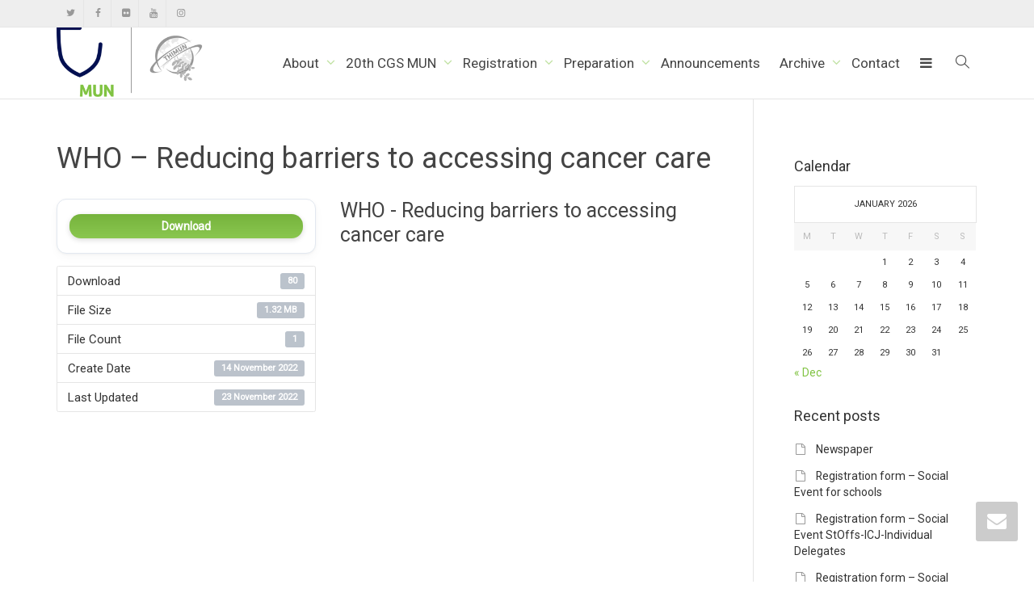

--- FILE ---
content_type: text/html; charset=UTF-8
request_url: https://cgsmun.gr/download/who-reducing-barriers-to-accessing-cancer-care/
body_size: 22292
content:
<!DOCTYPE html>
<!--[if lt IE 7]>
<html class="no-js lt-ie9 lt-ie8 lt-ie7" lang="en-US"><![endif]-->
<!--[if IE 7]>
<html class="no-js lt-ie9 lt-ie8" lang="en-US"><![endif]-->
<!--[if IE 8]>
<html class="no-js lt-ie9" lang="en-US"><![endif]-->
<!--[if IE 9]>
<html class="no-js lt-ie10" lang="en-US"><![endif]-->
<!--[if gt IE 9]><!-->
<html class="no-js" lang="en-US">
<!--<![endif]-->
<head>
	<meta http-equiv="X-UA-Compatible" content="IE=9; IE=8; IE=7; IE=EDGE"/>
	<meta charset="UTF-8">
	<meta name="viewport" content="width=device-width, initial-scale=1.0">
	<link rel="profile" href="http://gmpg.org/xfn/11">
	<link rel="pingback" href="https://cgsmun.gr/xmlrpc.php">

	<!-- Fav and touch icons -->
			<link rel="shortcut icon" href="https://cgsmun.gr/wp-content/uploads/2016/10/logo-cgs_MUN.png">
				<link rel="apple-touch-icon-precomposed" href="https://cgsmun.gr/wp-content/uploads/2016/10/logo-cgs_MUN.png">
				<link rel="apple-touch-icon-precomposed" sizes="72x72" href="https://cgsmun.gr/wp-content/uploads/2016/10/logo-cgs_MUN.png">
				<link rel="apple-touch-icon-precomposed" sizes="114x114" href="https://cgsmun.gr/wp-content/uploads/2016/10/logo-cgs_MUN.png">
				<link rel="apple-touch-icon-precomposed" sizes="144x144" href="https://cgsmun.gr/wp-content/uploads/2016/10/logo-cgs_MUN.png">
	
	<!-- HTML5 shim, for IE6-8 support of HTML5 elements -->
	<!--[if lt IE 9]>
	<script src="https://cgsmun.gr/wp-content/themes/kleo/assets/js/html5shiv.js"></script>
	<![endif]-->

	<!--[if IE 7]>
	<link rel="stylesheet" href="https://cgsmun.gr/wp-content/themes/kleo/assets/css/fontello-ie7.css">
	<![endif]-->

	
	<link rel="alternate" type="application/rss+xml" title="CGS MUN | Site Wide Activity RSS Feed" href="https://cgsmun.gr/activity/feed/" />


	<meta name='robots' content='index, follow, max-image-preview:large, max-snippet:-1, max-video-preview:-1' />

	<!-- This site is optimized with the Yoast SEO plugin v26.7 - https://yoast.com/wordpress/plugins/seo/ -->
	<title>WHO - Reducing barriers to accessing cancer care &#187; CGS MUN</title>
	<link rel="canonical" href="https://cgsmun.gr/download/who-reducing-barriers-to-accessing-cancer-care/" />
	<meta property="og:locale" content="en_US" />
	<meta property="og:type" content="article" />
	<meta property="og:title" content="WHO - Reducing barriers to accessing cancer care &#187; CGS MUN" />
	<meta property="og:url" content="https://cgsmun.gr/download/who-reducing-barriers-to-accessing-cancer-care/" />
	<meta property="og:site_name" content="CGS MUN" />
	<meta property="article:publisher" content="https://www.facebook.com/CGSMUNers/" />
	<meta property="article:modified_time" content="2022-11-23T12:02:27+00:00" />
	<meta property="og:image" content="https://cgsmun.gr/wp-content/uploads/2016/10/CGS_MUN_logo.png" />
	<meta property="og:image:width" content="306" />
	<meta property="og:image:height" content="149" />
	<meta property="og:image:type" content="image/png" />
	<meta name="twitter:card" content="summary_large_image" />
	<meta name="twitter:site" content="@cgs_mun" />
	<script type="application/ld+json" class="yoast-schema-graph">{"@context":"https://schema.org","@graph":[{"@type":"WebPage","@id":"https://cgsmun.gr/download/who-reducing-barriers-to-accessing-cancer-care/","url":"https://cgsmun.gr/download/who-reducing-barriers-to-accessing-cancer-care/","name":"WHO - Reducing barriers to accessing cancer care &#187; CGS MUN","isPartOf":{"@id":"https://cgsmun.gr/#website"},"datePublished":"2022-11-14T12:39:45+00:00","dateModified":"2022-11-23T12:02:27+00:00","breadcrumb":{"@id":"https://cgsmun.gr/download/who-reducing-barriers-to-accessing-cancer-care/#breadcrumb"},"inLanguage":"en-US","potentialAction":[{"@type":"ReadAction","target":["https://cgsmun.gr/download/who-reducing-barriers-to-accessing-cancer-care/"]}]},{"@type":"BreadcrumbList","@id":"https://cgsmun.gr/download/who-reducing-barriers-to-accessing-cancer-care/#breadcrumb","itemListElement":[{"@type":"ListItem","position":1,"name":"Home","item":"https://cgsmun.gr/"},{"@type":"ListItem","position":2,"name":"WHO &#8211; Reducing barriers to accessing cancer care"}]},{"@type":"WebSite","@id":"https://cgsmun.gr/#website","url":"https://cgsmun.gr/","name":"CGS MUN","description":"20th Conference","publisher":{"@id":"https://cgsmun.gr/#organization"},"potentialAction":[{"@type":"SearchAction","target":{"@type":"EntryPoint","urlTemplate":"https://cgsmun.gr/?s={search_term_string}"},"query-input":{"@type":"PropertyValueSpecification","valueRequired":true,"valueName":"search_term_string"}}],"inLanguage":"en-US"},{"@type":"Organization","@id":"https://cgsmun.gr/#organization","name":"CGS MUN CONFERENCE","url":"https://cgsmun.gr/","logo":{"@type":"ImageObject","inLanguage":"en-US","@id":"https://cgsmun.gr/#/schema/logo/image/","url":"https://cgsmun.gr/wp-content/uploads/2016/10/logo-cgs_MUN.png","contentUrl":"https://cgsmun.gr/wp-content/uploads/2016/10/logo-cgs_MUN.png","width":636,"height":784,"caption":"CGS MUN CONFERENCE"},"image":{"@id":"https://cgsmun.gr/#/schema/logo/image/"},"sameAs":["https://www.facebook.com/CGSMUNers/","https://x.com/cgs_mun","https://www.instagram.com/cgs_mun/"]}]}</script>
	<!-- / Yoast SEO plugin. -->


<link rel='dns-prefetch' href='//www.googletagmanager.com' />
<link rel='dns-prefetch' href='//fonts.googleapis.com' />
<link rel="alternate" type="application/rss+xml" title="CGS MUN &raquo; Feed" href="https://cgsmun.gr/feed/" />
<link rel="alternate" type="application/rss+xml" title="CGS MUN &raquo; Comments Feed" href="https://cgsmun.gr/comments/feed/" />
<link rel="alternate" title="oEmbed (JSON)" type="application/json+oembed" href="https://cgsmun.gr/wp-json/oembed/1.0/embed?url=https%3A%2F%2Fcgsmun.gr%2Fdownload%2Fwho-reducing-barriers-to-accessing-cancer-care%2F" />
<link rel="alternate" title="oEmbed (XML)" type="text/xml+oembed" href="https://cgsmun.gr/wp-json/oembed/1.0/embed?url=https%3A%2F%2Fcgsmun.gr%2Fdownload%2Fwho-reducing-barriers-to-accessing-cancer-care%2F&#038;format=xml" />
<style id='wp-img-auto-sizes-contain-inline-css' type='text/css'>
img:is([sizes=auto i],[sizes^="auto," i]){contain-intrinsic-size:3000px 1500px}
/*# sourceURL=wp-img-auto-sizes-contain-inline-css */
</style>
<style id='wp-emoji-styles-inline-css' type='text/css'>

	img.wp-smiley, img.emoji {
		display: inline !important;
		border: none !important;
		box-shadow: none !important;
		height: 1em !important;
		width: 1em !important;
		margin: 0 0.07em !important;
		vertical-align: -0.1em !important;
		background: none !important;
		padding: 0 !important;
	}
/*# sourceURL=wp-emoji-styles-inline-css */
</style>
<link rel='stylesheet' id='wp-block-library-css' href='https://cgsmun.gr/wp-includes/css/dist/block-library/style.min.css' type='text/css' media='all' />
<style id='global-styles-inline-css' type='text/css'>
:root{--wp--preset--aspect-ratio--square: 1;--wp--preset--aspect-ratio--4-3: 4/3;--wp--preset--aspect-ratio--3-4: 3/4;--wp--preset--aspect-ratio--3-2: 3/2;--wp--preset--aspect-ratio--2-3: 2/3;--wp--preset--aspect-ratio--16-9: 16/9;--wp--preset--aspect-ratio--9-16: 9/16;--wp--preset--color--black: #000000;--wp--preset--color--cyan-bluish-gray: #abb8c3;--wp--preset--color--white: #ffffff;--wp--preset--color--pale-pink: #f78da7;--wp--preset--color--vivid-red: #cf2e2e;--wp--preset--color--luminous-vivid-orange: #ff6900;--wp--preset--color--luminous-vivid-amber: #fcb900;--wp--preset--color--light-green-cyan: #7bdcb5;--wp--preset--color--vivid-green-cyan: #00d084;--wp--preset--color--pale-cyan-blue: #8ed1fc;--wp--preset--color--vivid-cyan-blue: #0693e3;--wp--preset--color--vivid-purple: #9b51e0;--wp--preset--gradient--vivid-cyan-blue-to-vivid-purple: linear-gradient(135deg,rgb(6,147,227) 0%,rgb(155,81,224) 100%);--wp--preset--gradient--light-green-cyan-to-vivid-green-cyan: linear-gradient(135deg,rgb(122,220,180) 0%,rgb(0,208,130) 100%);--wp--preset--gradient--luminous-vivid-amber-to-luminous-vivid-orange: linear-gradient(135deg,rgb(252,185,0) 0%,rgb(255,105,0) 100%);--wp--preset--gradient--luminous-vivid-orange-to-vivid-red: linear-gradient(135deg,rgb(255,105,0) 0%,rgb(207,46,46) 100%);--wp--preset--gradient--very-light-gray-to-cyan-bluish-gray: linear-gradient(135deg,rgb(238,238,238) 0%,rgb(169,184,195) 100%);--wp--preset--gradient--cool-to-warm-spectrum: linear-gradient(135deg,rgb(74,234,220) 0%,rgb(151,120,209) 20%,rgb(207,42,186) 40%,rgb(238,44,130) 60%,rgb(251,105,98) 80%,rgb(254,248,76) 100%);--wp--preset--gradient--blush-light-purple: linear-gradient(135deg,rgb(255,206,236) 0%,rgb(152,150,240) 100%);--wp--preset--gradient--blush-bordeaux: linear-gradient(135deg,rgb(254,205,165) 0%,rgb(254,45,45) 50%,rgb(107,0,62) 100%);--wp--preset--gradient--luminous-dusk: linear-gradient(135deg,rgb(255,203,112) 0%,rgb(199,81,192) 50%,rgb(65,88,208) 100%);--wp--preset--gradient--pale-ocean: linear-gradient(135deg,rgb(255,245,203) 0%,rgb(182,227,212) 50%,rgb(51,167,181) 100%);--wp--preset--gradient--electric-grass: linear-gradient(135deg,rgb(202,248,128) 0%,rgb(113,206,126) 100%);--wp--preset--gradient--midnight: linear-gradient(135deg,rgb(2,3,129) 0%,rgb(40,116,252) 100%);--wp--preset--font-size--small: 13px;--wp--preset--font-size--medium: 20px;--wp--preset--font-size--large: 36px;--wp--preset--font-size--x-large: 42px;--wp--preset--spacing--20: 0.44rem;--wp--preset--spacing--30: 0.67rem;--wp--preset--spacing--40: 1rem;--wp--preset--spacing--50: 1.5rem;--wp--preset--spacing--60: 2.25rem;--wp--preset--spacing--70: 3.38rem;--wp--preset--spacing--80: 5.06rem;--wp--preset--shadow--natural: 6px 6px 9px rgba(0, 0, 0, 0.2);--wp--preset--shadow--deep: 12px 12px 50px rgba(0, 0, 0, 0.4);--wp--preset--shadow--sharp: 6px 6px 0px rgba(0, 0, 0, 0.2);--wp--preset--shadow--outlined: 6px 6px 0px -3px rgb(255, 255, 255), 6px 6px rgb(0, 0, 0);--wp--preset--shadow--crisp: 6px 6px 0px rgb(0, 0, 0);}:where(.is-layout-flex){gap: 0.5em;}:where(.is-layout-grid){gap: 0.5em;}body .is-layout-flex{display: flex;}.is-layout-flex{flex-wrap: wrap;align-items: center;}.is-layout-flex > :is(*, div){margin: 0;}body .is-layout-grid{display: grid;}.is-layout-grid > :is(*, div){margin: 0;}:where(.wp-block-columns.is-layout-flex){gap: 2em;}:where(.wp-block-columns.is-layout-grid){gap: 2em;}:where(.wp-block-post-template.is-layout-flex){gap: 1.25em;}:where(.wp-block-post-template.is-layout-grid){gap: 1.25em;}.has-black-color{color: var(--wp--preset--color--black) !important;}.has-cyan-bluish-gray-color{color: var(--wp--preset--color--cyan-bluish-gray) !important;}.has-white-color{color: var(--wp--preset--color--white) !important;}.has-pale-pink-color{color: var(--wp--preset--color--pale-pink) !important;}.has-vivid-red-color{color: var(--wp--preset--color--vivid-red) !important;}.has-luminous-vivid-orange-color{color: var(--wp--preset--color--luminous-vivid-orange) !important;}.has-luminous-vivid-amber-color{color: var(--wp--preset--color--luminous-vivid-amber) !important;}.has-light-green-cyan-color{color: var(--wp--preset--color--light-green-cyan) !important;}.has-vivid-green-cyan-color{color: var(--wp--preset--color--vivid-green-cyan) !important;}.has-pale-cyan-blue-color{color: var(--wp--preset--color--pale-cyan-blue) !important;}.has-vivid-cyan-blue-color{color: var(--wp--preset--color--vivid-cyan-blue) !important;}.has-vivid-purple-color{color: var(--wp--preset--color--vivid-purple) !important;}.has-black-background-color{background-color: var(--wp--preset--color--black) !important;}.has-cyan-bluish-gray-background-color{background-color: var(--wp--preset--color--cyan-bluish-gray) !important;}.has-white-background-color{background-color: var(--wp--preset--color--white) !important;}.has-pale-pink-background-color{background-color: var(--wp--preset--color--pale-pink) !important;}.has-vivid-red-background-color{background-color: var(--wp--preset--color--vivid-red) !important;}.has-luminous-vivid-orange-background-color{background-color: var(--wp--preset--color--luminous-vivid-orange) !important;}.has-luminous-vivid-amber-background-color{background-color: var(--wp--preset--color--luminous-vivid-amber) !important;}.has-light-green-cyan-background-color{background-color: var(--wp--preset--color--light-green-cyan) !important;}.has-vivid-green-cyan-background-color{background-color: var(--wp--preset--color--vivid-green-cyan) !important;}.has-pale-cyan-blue-background-color{background-color: var(--wp--preset--color--pale-cyan-blue) !important;}.has-vivid-cyan-blue-background-color{background-color: var(--wp--preset--color--vivid-cyan-blue) !important;}.has-vivid-purple-background-color{background-color: var(--wp--preset--color--vivid-purple) !important;}.has-black-border-color{border-color: var(--wp--preset--color--black) !important;}.has-cyan-bluish-gray-border-color{border-color: var(--wp--preset--color--cyan-bluish-gray) !important;}.has-white-border-color{border-color: var(--wp--preset--color--white) !important;}.has-pale-pink-border-color{border-color: var(--wp--preset--color--pale-pink) !important;}.has-vivid-red-border-color{border-color: var(--wp--preset--color--vivid-red) !important;}.has-luminous-vivid-orange-border-color{border-color: var(--wp--preset--color--luminous-vivid-orange) !important;}.has-luminous-vivid-amber-border-color{border-color: var(--wp--preset--color--luminous-vivid-amber) !important;}.has-light-green-cyan-border-color{border-color: var(--wp--preset--color--light-green-cyan) !important;}.has-vivid-green-cyan-border-color{border-color: var(--wp--preset--color--vivid-green-cyan) !important;}.has-pale-cyan-blue-border-color{border-color: var(--wp--preset--color--pale-cyan-blue) !important;}.has-vivid-cyan-blue-border-color{border-color: var(--wp--preset--color--vivid-cyan-blue) !important;}.has-vivid-purple-border-color{border-color: var(--wp--preset--color--vivid-purple) !important;}.has-vivid-cyan-blue-to-vivid-purple-gradient-background{background: var(--wp--preset--gradient--vivid-cyan-blue-to-vivid-purple) !important;}.has-light-green-cyan-to-vivid-green-cyan-gradient-background{background: var(--wp--preset--gradient--light-green-cyan-to-vivid-green-cyan) !important;}.has-luminous-vivid-amber-to-luminous-vivid-orange-gradient-background{background: var(--wp--preset--gradient--luminous-vivid-amber-to-luminous-vivid-orange) !important;}.has-luminous-vivid-orange-to-vivid-red-gradient-background{background: var(--wp--preset--gradient--luminous-vivid-orange-to-vivid-red) !important;}.has-very-light-gray-to-cyan-bluish-gray-gradient-background{background: var(--wp--preset--gradient--very-light-gray-to-cyan-bluish-gray) !important;}.has-cool-to-warm-spectrum-gradient-background{background: var(--wp--preset--gradient--cool-to-warm-spectrum) !important;}.has-blush-light-purple-gradient-background{background: var(--wp--preset--gradient--blush-light-purple) !important;}.has-blush-bordeaux-gradient-background{background: var(--wp--preset--gradient--blush-bordeaux) !important;}.has-luminous-dusk-gradient-background{background: var(--wp--preset--gradient--luminous-dusk) !important;}.has-pale-ocean-gradient-background{background: var(--wp--preset--gradient--pale-ocean) !important;}.has-electric-grass-gradient-background{background: var(--wp--preset--gradient--electric-grass) !important;}.has-midnight-gradient-background{background: var(--wp--preset--gradient--midnight) !important;}.has-small-font-size{font-size: var(--wp--preset--font-size--small) !important;}.has-medium-font-size{font-size: var(--wp--preset--font-size--medium) !important;}.has-large-font-size{font-size: var(--wp--preset--font-size--large) !important;}.has-x-large-font-size{font-size: var(--wp--preset--font-size--x-large) !important;}
/*# sourceURL=global-styles-inline-css */
</style>

<style id='classic-theme-styles-inline-css' type='text/css'>
/*! This file is auto-generated */
.wp-block-button__link{color:#fff;background-color:#32373c;border-radius:9999px;box-shadow:none;text-decoration:none;padding:calc(.667em + 2px) calc(1.333em + 2px);font-size:1.125em}.wp-block-file__button{background:#32373c;color:#fff;text-decoration:none}
/*# sourceURL=/wp-includes/css/classic-themes.min.css */
</style>
<link rel='stylesheet' id='wpcdt-public-css-css' href='https://cgsmun.gr/wp-content/plugins/countdown-timer-ultimate/assets/css/wpcdt-public.css' type='text/css' media='all' />
<link rel='stylesheet' id='wpdm-fonticon-css' href='https://cgsmun.gr/wp-content/plugins/download-manager/assets/wpdm-iconfont/css/wpdm-icons.css' type='text/css' media='all' />
<link rel='stylesheet' id='wpdm-front-css' href='https://cgsmun.gr/wp-content/plugins/download-manager/assets/css/front.min.css' type='text/css' media='all' />
<link rel='stylesheet' id='wpdm-front-dark-css' href='https://cgsmun.gr/wp-content/plugins/download-manager/assets/css/front-dark.min.css' type='text/css' media='all' />
<link rel='stylesheet' id='image-hover-effects-css-css' href='https://cgsmun.gr/wp-content/plugins/mega-addons-for-visual-composer-pro/css/ihover.css' type='text/css' media='all' />
<link rel='stylesheet' id='style-css-css' href='https://cgsmun.gr/wp-content/plugins/mega-addons-for-visual-composer-pro/css/style.css' type='text/css' media='all' />
<link rel='stylesheet' id='font-awesome-latest-css' href='https://cgsmun.gr/wp-content/plugins/mega-addons-for-visual-composer-pro/css/font-awesome/css/all.css' type='text/css' media='all' />
<style id='responsive-menu-inline-css' type='text/css'>
/** This file is major component of this plugin so please don't try to edit here. */
#rmp_menu_trigger-2748 {
  width: 55px;
  height: 55px;
  position: fixed;
  top: 15px;
  border-radius: 5px;
  display: none;
  text-decoration: none;
  right: 5%;
  background: #ffffff;
  transition: transform 0.5s, background-color 0.5s;
}
#rmp_menu_trigger-2748:hover, #rmp_menu_trigger-2748:focus {
  background: #ffffff;
  text-decoration: unset;
}
#rmp_menu_trigger-2748.is-active {
  background: #ffffff;
}
#rmp_menu_trigger-2748 .rmp-trigger-box {
  width: 25px;
  color: #80c341;
}
#rmp_menu_trigger-2748 .rmp-trigger-icon-active, #rmp_menu_trigger-2748 .rmp-trigger-text-open {
  display: none;
}
#rmp_menu_trigger-2748.is-active .rmp-trigger-icon-active, #rmp_menu_trigger-2748.is-active .rmp-trigger-text-open {
  display: inline;
}
#rmp_menu_trigger-2748.is-active .rmp-trigger-icon-inactive, #rmp_menu_trigger-2748.is-active .rmp-trigger-text {
  display: none;
}
#rmp_menu_trigger-2748 .rmp-trigger-label {
  color: #80c341;
  pointer-events: none;
  line-height: 13px;
  font-family: inherit;
  font-size: 14px;
  display: inline;
  text-transform: inherit;
}
#rmp_menu_trigger-2748 .rmp-trigger-label.rmp-trigger-label-top {
  display: block;
  margin-bottom: 12px;
}
#rmp_menu_trigger-2748 .rmp-trigger-label.rmp-trigger-label-bottom {
  display: block;
  margin-top: 12px;
}
#rmp_menu_trigger-2748 .responsive-menu-pro-inner {
  display: block;
}
#rmp_menu_trigger-2748 .rmp-trigger-icon-inactive .rmp-font-icon {
  color: #80c341;
}
#rmp_menu_trigger-2748 .responsive-menu-pro-inner, #rmp_menu_trigger-2748 .responsive-menu-pro-inner::before, #rmp_menu_trigger-2748 .responsive-menu-pro-inner::after {
  width: 25px;
  height: 3px;
  background-color: #80c341;
  border-radius: 4px;
  position: absolute;
}
#rmp_menu_trigger-2748 .rmp-trigger-icon-active .rmp-font-icon {
  color: #80c341;
}
#rmp_menu_trigger-2748.is-active .responsive-menu-pro-inner, #rmp_menu_trigger-2748.is-active .responsive-menu-pro-inner::before, #rmp_menu_trigger-2748.is-active .responsive-menu-pro-inner::after {
  background-color: #80c341;
}
#rmp_menu_trigger-2748:hover .rmp-trigger-icon-inactive .rmp-font-icon {
  color: #80c341;
}
#rmp_menu_trigger-2748:not(.is-active):hover .responsive-menu-pro-inner, #rmp_menu_trigger-2748:not(.is-active):hover .responsive-menu-pro-inner::before, #rmp_menu_trigger-2748:not(.is-active):hover .responsive-menu-pro-inner::after {
  background-color: #80c341;
}
#rmp_menu_trigger-2748 .responsive-menu-pro-inner::before {
  top: 5px;
}
#rmp_menu_trigger-2748 .responsive-menu-pro-inner::after {
  bottom: 5px;
}
#rmp_menu_trigger-2748.is-active .responsive-menu-pro-inner::after {
  bottom: 0;
}
/* Hamburger menu styling */
@media screen and (max-width: 800px) {
  /** Menu Title Style */
  /** Menu Additional Content Style */
  .kleo-mobile-switch {
    display: none !important;
  }
  #rmp_menu_trigger-2748 {
    display: block;
  }
  #rmp-container-2748 {
    position: fixed;
    top: 0;
    margin: 0;
    transition: transform 0.5s;
    overflow: auto;
    display: block;
    width: 60%;
    background-color: #3f3f3f;
    background-image: url("");
    height: 100%;
    left: 0;
    padding-top: 0px;
    padding-left: 0px;
    padding-bottom: 0px;
    padding-right: 0px;
  }
  #rmp-menu-wrap-2748 {
    padding-top: 0px;
    padding-left: 0px;
    padding-bottom: 0px;
    padding-right: 0px;
    background-color: #3f3f3f;
  }
  #rmp-menu-wrap-2748 .rmp-menu, #rmp-menu-wrap-2748 .rmp-submenu {
    width: 100%;
    box-sizing: border-box;
    margin: 0;
    padding: 0;
  }
  #rmp-menu-wrap-2748 .rmp-submenu-depth-1 .rmp-menu-item-link {
    padding-left: 10%;
  }
  #rmp-menu-wrap-2748 .rmp-submenu-depth-2 .rmp-menu-item-link {
    padding-left: 15%;
  }
  #rmp-menu-wrap-2748 .rmp-submenu-depth-3 .rmp-menu-item-link {
    padding-left: 20%;
  }
  #rmp-menu-wrap-2748 .rmp-submenu-depth-4 .rmp-menu-item-link {
    padding-left: 25%;
  }
  #rmp-menu-wrap-2748 .rmp-submenu.rmp-submenu-open {
    display: block;
  }
  #rmp-menu-wrap-2748 .rmp-menu-item {
    width: 100%;
    list-style: none;
    margin: 0;
  }
  #rmp-menu-wrap-2748 .rmp-menu-item-link {
    height: 40px;
    line-height: 40px;
    font-size: 14px;
    border-bottom: 1px solid #212121;
    font-family: inherit;
    color: #ffffff;
    text-align: left;
    background-color: #212121;
    font-weight: normal;
    letter-spacing: 0px;
    display: block;
    box-sizing: border-box;
    width: 100%;
    text-decoration: none;
    position: relative;
    overflow: hidden;
    transition: background-color 0.5s, border-color 0.5s, 0.5s;
    padding: 0 5%;
    padding-right: 50px;
  }
  #rmp-menu-wrap-2748 .rmp-menu-item-link:after, #rmp-menu-wrap-2748 .rmp-menu-item-link:before {
    display: none;
  }
  #rmp-menu-wrap-2748 .rmp-menu-item-link:hover, #rmp-menu-wrap-2748 .rmp-menu-item-link:focus {
    color: #ffffff;
    border-color: #212121;
    background-color: #3f3f3f;
  }
  #rmp-menu-wrap-2748 .rmp-menu-item-link:focus {
    outline: none;
    border-color: unset;
    box-shadow: unset;
  }
  #rmp-menu-wrap-2748 .rmp-menu-item-link .rmp-font-icon {
    height: 40px;
    line-height: 40px;
    margin-right: 10px;
    font-size: 14px;
  }
  #rmp-menu-wrap-2748 .rmp-menu-current-item .rmp-menu-item-link {
    color: #ffffff;
    border-color: #212121;
    background-color: #212121;
  }
  #rmp-menu-wrap-2748 .rmp-menu-current-item .rmp-menu-item-link:hover, #rmp-menu-wrap-2748 .rmp-menu-current-item .rmp-menu-item-link:focus {
    color: #ffffff;
    border-color: #3f3f3f;
    background-color: #3f3f3f;
  }
  #rmp-menu-wrap-2748 .rmp-menu-subarrow {
    position: absolute;
    top: 0;
    bottom: 0;
    text-align: center;
    overflow: hidden;
    background-size: cover;
    overflow: hidden;
    right: 0;
    border-left-style: solid;
    border-left-color: #212121;
    border-left-width: 1px;
    height: 40px;
    width: 40px;
    color: #ffffff;
    background-color: #212121;
  }
  #rmp-menu-wrap-2748 .rmp-menu-subarrow svg {
    fill: #ffffff;
  }
  #rmp-menu-wrap-2748 .rmp-menu-subarrow:hover {
    color: #ffffff;
    border-color: #3f3f3f;
    background-color: #3f3f3f;
  }
  #rmp-menu-wrap-2748 .rmp-menu-subarrow:hover svg {
    fill: #ffffff;
  }
  #rmp-menu-wrap-2748 .rmp-menu-subarrow .rmp-font-icon {
    margin-right: unset;
  }
  #rmp-menu-wrap-2748 .rmp-menu-subarrow * {
    vertical-align: middle;
    line-height: 40px;
  }
  #rmp-menu-wrap-2748 .rmp-menu-subarrow-active {
    display: block;
    background-size: cover;
    color: #ffffff;
    border-color: #212121;
    background-color: #212121;
  }
  #rmp-menu-wrap-2748 .rmp-menu-subarrow-active svg {
    fill: #ffffff;
  }
  #rmp-menu-wrap-2748 .rmp-menu-subarrow-active:hover {
    color: #ffffff;
    border-color: #3f3f3f;
    background-color: #3f3f3f;
  }
  #rmp-menu-wrap-2748 .rmp-menu-subarrow-active:hover svg {
    fill: #ffffff;
  }
  #rmp-menu-wrap-2748 .rmp-submenu {
    display: none;
  }
  #rmp-menu-wrap-2748 .rmp-submenu .rmp-menu-item-link {
    height: 40px;
    line-height: 40px;
    letter-spacing: 0px;
    font-size: 14px;
    border-bottom: 1px solid #212121;
    font-family: inherit;
    font-weight: normal;
    color: #ffffff;
    text-align: left;
    background-color: #212121;
  }
  #rmp-menu-wrap-2748 .rmp-submenu .rmp-menu-item-link:hover, #rmp-menu-wrap-2748 .rmp-submenu .rmp-menu-item-link:focus {
    color: #ffffff;
    border-color: #212121;
    background-color: #3f3f3f;
  }
  #rmp-menu-wrap-2748 .rmp-submenu .rmp-menu-current-item .rmp-menu-item-link {
    color: #ffffff;
    border-color: #212121;
    background-color: #212121;
  }
  #rmp-menu-wrap-2748 .rmp-submenu .rmp-menu-current-item .rmp-menu-item-link:hover, #rmp-menu-wrap-2748 .rmp-submenu .rmp-menu-current-item .rmp-menu-item-link:focus {
    color: #ffffff;
    border-color: #3f3f3f;
    background-color: #3f3f3f;
  }
  #rmp-menu-wrap-2748 .rmp-submenu .rmp-menu-subarrow {
    right: 0;
    border-right: unset;
    border-left-style: solid;
    border-left-color: #1d4354;
    border-left-width: 0px;
    height: 39px;
    line-height: 39px;
    width: 40px;
    color: #fff;
    background-color: inherit;
  }
  #rmp-menu-wrap-2748 .rmp-submenu .rmp-menu-subarrow:hover {
    color: #fff;
    border-color: #3f3f3f;
    background-color: inherit;
  }
  #rmp-menu-wrap-2748 .rmp-submenu .rmp-menu-subarrow-active {
    color: #fff;
    border-color: #1d4354;
    background-color: inherit;
  }
  #rmp-menu-wrap-2748 .rmp-submenu .rmp-menu-subarrow-active:hover {
    color: #fff;
    border-color: #3f3f3f;
    background-color: inherit;
  }
  #rmp-menu-wrap-2748 .rmp-menu-item-description {
    margin: 0;
    padding: 5px 5%;
    opacity: 0.8;
    color: #ffffff;
  }
  #rmp-search-box-2748 {
    display: block;
    padding-top: 20px;
    padding-left: 5px;
    padding-bottom: 0px;
    padding-right: 5px;
  }
  #rmp-search-box-2748 .rmp-search-form {
    margin: 0;
  }
  #rmp-search-box-2748 .rmp-search-box {
    background: #ffffff;
    border: 1px solid #dadada;
    color: #333333;
    width: 100%;
    padding: 0 5%;
    border-radius: 30px;
    height: 45px;
    -webkit-appearance: none;
  }
  #rmp-search-box-2748 .rmp-search-box::placeholder {
    color: #c7c7cd;
  }
  #rmp-search-box-2748 .rmp-search-box:focus {
    background-color: #ffffff;
    outline: 2px solid #dadada;
    color: #333333;
  }
  #rmp-menu-title-2748 {
    background-color: #ffffff;
    color: #80c341;
    text-align: left;
    font-size: 13px;
    padding-top: 10%;
    padding-left: 5%;
    padding-bottom: 0%;
    padding-right: 5%;
    font-weight: 400;
    transition: background-color 0.5s, border-color 0.5s, color 0.5s;
  }
  #rmp-menu-title-2748:hover {
    background-color: #ffffff;
    color: #b2b2b2;
  }
  #rmp-menu-title-2748 > .rmp-menu-title-link {
    color: #80c341;
    width: 100%;
    background-color: unset;
    text-decoration: none;
  }
  #rmp-menu-title-2748 > .rmp-menu-title-link:hover {
    color: #b2b2b2;
  }
  #rmp-menu-title-2748 .rmp-font-icon {
    font-size: 13px;
  }
  #rmp-menu-additional-content-2748 {
    padding-top: 5px;
    padding-left: 5px;
    padding-bottom: 5px;
    padding-right: 5px;
    color: #ffffff;
    text-align: center;
    font-size: 16px;
  }
}
/**
This file contents common styling of menus.
*/
.rmp-container {
  display: none;
  visibility: visible;
  padding: 0px 0px 0px 0px;
  z-index: 99998;
  transition: all 0.3s;
  /** Scrolling bar in menu setting box **/
}
.rmp-container.rmp-fade-top, .rmp-container.rmp-fade-left, .rmp-container.rmp-fade-right, .rmp-container.rmp-fade-bottom {
  display: none;
}
.rmp-container.rmp-slide-left, .rmp-container.rmp-push-left {
  transform: translateX(-100%);
  -ms-transform: translateX(-100%);
  -webkit-transform: translateX(-100%);
  -moz-transform: translateX(-100%);
}
.rmp-container.rmp-slide-left.rmp-menu-open, .rmp-container.rmp-push-left.rmp-menu-open {
  transform: translateX(0);
  -ms-transform: translateX(0);
  -webkit-transform: translateX(0);
  -moz-transform: translateX(0);
}
.rmp-container.rmp-slide-right, .rmp-container.rmp-push-right {
  transform: translateX(100%);
  -ms-transform: translateX(100%);
  -webkit-transform: translateX(100%);
  -moz-transform: translateX(100%);
}
.rmp-container.rmp-slide-right.rmp-menu-open, .rmp-container.rmp-push-right.rmp-menu-open {
  transform: translateX(0);
  -ms-transform: translateX(0);
  -webkit-transform: translateX(0);
  -moz-transform: translateX(0);
}
.rmp-container.rmp-slide-top, .rmp-container.rmp-push-top {
  transform: translateY(-100%);
  -ms-transform: translateY(-100%);
  -webkit-transform: translateY(-100%);
  -moz-transform: translateY(-100%);
}
.rmp-container.rmp-slide-top.rmp-menu-open, .rmp-container.rmp-push-top.rmp-menu-open {
  transform: translateY(0);
  -ms-transform: translateY(0);
  -webkit-transform: translateY(0);
  -moz-transform: translateY(0);
}
.rmp-container.rmp-slide-bottom, .rmp-container.rmp-push-bottom {
  transform: translateY(100%);
  -ms-transform: translateY(100%);
  -webkit-transform: translateY(100%);
  -moz-transform: translateY(100%);
}
.rmp-container.rmp-slide-bottom.rmp-menu-open, .rmp-container.rmp-push-bottom.rmp-menu-open {
  transform: translateX(0);
  -ms-transform: translateX(0);
  -webkit-transform: translateX(0);
  -moz-transform: translateX(0);
}
.rmp-container::-webkit-scrollbar {
  width: 0px;
}
.rmp-container ::-webkit-scrollbar-track {
  box-shadow: inset 0 0 5px transparent;
}
.rmp-container ::-webkit-scrollbar-thumb {
  background: transparent;
}
.rmp-container ::-webkit-scrollbar-thumb:hover {
  background: transparent;
}
.rmp-container .rmp-menu-wrap .rmp-menu {
  transition: none;
  border-radius: 0;
  box-shadow: none;
  background: none;
  border: 0;
  bottom: auto;
  box-sizing: border-box;
  clip: auto;
  color: #666;
  display: block;
  float: none;
  font-family: inherit;
  font-size: 14px;
  height: auto;
  left: auto;
  line-height: 1.7;
  list-style-type: none;
  margin: 0;
  min-height: auto;
  max-height: none;
  opacity: 1;
  outline: none;
  overflow: visible;
  padding: 0;
  position: relative;
  pointer-events: auto;
  right: auto;
  text-align: left;
  text-decoration: none;
  text-indent: 0;
  text-transform: none;
  transform: none;
  top: auto;
  visibility: inherit;
  width: auto;
  word-wrap: break-word;
  white-space: normal;
}
.rmp-container .rmp-menu-additional-content {
  display: block;
  word-break: break-word;
}
.rmp-container .rmp-menu-title {
  display: flex;
  flex-direction: column;
}
.rmp-container .rmp-menu-title .rmp-menu-title-image {
  max-width: 100%;
  margin-bottom: 15px;
  display: block;
  margin: auto;
  margin-bottom: 15px;
}
button.rmp_menu_trigger {
  z-index: 999999;
  overflow: hidden;
  outline: none;
  border: 0;
  display: none;
  margin: 0;
  transition: transform 0.5s, background-color 0.5s;
  padding: 0;
}
button.rmp_menu_trigger .responsive-menu-pro-inner::before, button.rmp_menu_trigger .responsive-menu-pro-inner::after {
  content: "";
  display: block;
}
button.rmp_menu_trigger .responsive-menu-pro-inner::before {
  top: 10px;
}
button.rmp_menu_trigger .responsive-menu-pro-inner::after {
  bottom: 10px;
}
button.rmp_menu_trigger .rmp-trigger-box {
  width: 40px;
  display: inline-block;
  position: relative;
  pointer-events: none;
  vertical-align: super;
}
/*  Menu Trigger Boring Animation */
.rmp-menu-trigger-boring .responsive-menu-pro-inner {
  transition-property: none;
}
.rmp-menu-trigger-boring .responsive-menu-pro-inner::after, .rmp-menu-trigger-boring .responsive-menu-pro-inner::before {
  transition-property: none;
}
.rmp-menu-trigger-boring.is-active .responsive-menu-pro-inner {
  transform: rotate(45deg);
}
.rmp-menu-trigger-boring.is-active .responsive-menu-pro-inner:before {
  top: 0;
  opacity: 0;
}
.rmp-menu-trigger-boring.is-active .responsive-menu-pro-inner:after {
  bottom: 0;
  transform: rotate(-90deg);
}

/*# sourceURL=responsive-menu-inline-css */
</style>
<link rel='stylesheet' id='dashicons-css' href='https://cgsmun.gr/wp-includes/css/dashicons.min.css' type='text/css' media='all' />
<link rel='stylesheet' id='sp-news-public-css' href='https://cgsmun.gr/wp-content/plugins/sp-news-and-widget/assets/css/wpnw-public.css' type='text/css' media='all' />
<link rel='stylesheet' id='mediaelement-css' href='https://cgsmun.gr/wp-includes/js/mediaelement/mediaelementplayer-legacy.min.css' type='text/css' media='all' />
<link rel='stylesheet' id='kleo-google-fonts-css' href='//fonts.googleapis.com/css?family=Roboto%3A400&#038;ver=6.9' type='text/css' media='all' />
<link rel='stylesheet' id='kleo-combined-css' href='https://cgsmun.gr/wp-content/uploads/custom_styles/combined.css' type='text/css' media='all' />
<link rel='stylesheet' id='kleo-colors-css' href='https://cgsmun.gr/wp-content/uploads/custom_styles/dynamic.css' type='text/css' media='all' />
<link rel='stylesheet' id='kleo-fonts-css' href='https://cgsmun.gr/wp-content/themes/kleo/assets/font-all/css/fontello.css' type='text/css' media='all' />
<link rel='stylesheet' id='tmm-css' href='https://cgsmun.gr/wp-content/plugins/team-members/inc/css/tmm_style.css' type='text/css' media='all' />
<link rel='stylesheet' id='bellows-css' href='https://cgsmun.gr/wp-content/plugins/bellows-accordion-menu/assets/css/bellows.min.css' type='text/css' media='all' />
<link rel='stylesheet' id='bellows-font-awesome-css' href='https://cgsmun.gr/wp-content/plugins/bellows-accordion-menu/assets/css/fontawesome/css/font-awesome.min.css' type='text/css' media='all' />
<link rel='stylesheet' id='bellows-grey-material-css' href='https://cgsmun.gr/wp-content/plugins/bellows-accordion-menu/assets/css/skins/grey-material.css' type='text/css' media='all' />
<link rel='stylesheet' id='kleo-style-css' href='https://cgsmun.gr/wp-content/themes/kleo-child/style.css' type='text/css' media='all' />
<script type="text/javascript" src="https://cgsmun.gr/wp-includes/js/jquery/jquery.min.js" id="jquery-core-js"></script>
<script type="text/javascript" src="https://cgsmun.gr/wp-includes/js/jquery/jquery-migrate.min.js" id="jquery-migrate-js"></script>
<script type="text/javascript" src="https://cgsmun.gr/wp-content/plugins/download-manager/assets/js/wpdm.min.js" id="wpdm-frontend-js-js"></script>
<script type="text/javascript" id="wpdm-frontjs-js-extra">
/* <![CDATA[ */
var wpdm_url = {"home":"https://cgsmun.gr/","site":"https://cgsmun.gr/","ajax":"https://cgsmun.gr/wp-admin/admin-ajax.php"};
var wpdm_js = {"spinner":"\u003Ci class=\"wpdm-icon wpdm-sun wpdm-spin\"\u003E\u003C/i\u003E","client_id":"2574fe8cdeaeab4c80608a1120bf3ec5"};
var wpdm_strings = {"pass_var":"Password Verified!","pass_var_q":"Please click following button to start download.","start_dl":"Start Download"};
//# sourceURL=wpdm-frontjs-js-extra
/* ]]> */
</script>
<script type="text/javascript" src="https://cgsmun.gr/wp-content/plugins/download-manager/assets/js/front.min.js" id="wpdm-frontjs-js"></script>
<script type="text/javascript" id="rmp_menu_scripts-js-extra">
/* <![CDATA[ */
var rmp_menu = {"ajaxURL":"https://cgsmun.gr/wp-admin/admin-ajax.php","wp_nonce":"6982174db2","menu":[{"menu_theme":"Default","theme_type":"default","theme_location_menu":"0","submenu_submenu_arrow_width":"40","submenu_submenu_arrow_width_unit":"px","submenu_submenu_arrow_height":"39","submenu_submenu_arrow_height_unit":"px","submenu_arrow_position":"right","submenu_sub_arrow_background_colour":"","submenu_sub_arrow_background_hover_colour":"","submenu_sub_arrow_background_colour_active":"","submenu_sub_arrow_background_hover_colour_active":"","submenu_sub_arrow_border_width":"","submenu_sub_arrow_border_width_unit":"px","submenu_sub_arrow_border_colour":"#1d4354","submenu_sub_arrow_border_hover_colour":"#3f3f3f","submenu_sub_arrow_border_colour_active":"#1d4354","submenu_sub_arrow_border_hover_colour_active":"#3f3f3f","submenu_sub_arrow_shape_colour":"#fff","submenu_sub_arrow_shape_hover_colour":"#fff","submenu_sub_arrow_shape_colour_active":"#fff","submenu_sub_arrow_shape_hover_colour_active":"#fff","use_header_bar":"off","header_bar_items_order":{"logo":"off","title":"on","additional content":"off","menu":"on","search":"off"},"header_bar_title":"Responsive Menu","header_bar_html_content":"","header_bar_logo":"","header_bar_logo_link":"","header_bar_logo_width":"","header_bar_logo_width_unit":"%","header_bar_logo_height":"","header_bar_logo_height_unit":"px","header_bar_height":"80","header_bar_height_unit":"px","header_bar_padding":{"top":"0px","right":"5%","bottom":"0px","left":"5%"},"header_bar_font":"","header_bar_font_size":"14","header_bar_font_size_unit":"px","header_bar_text_color":"#ffffff","header_bar_background_color":"#1d4354","header_bar_breakpoint":"8000","header_bar_position_type":"fixed","header_bar_adjust_page":"on","header_bar_scroll_enable":"off","header_bar_scroll_background_color":"#36bdf6","mobile_breakpoint":"600","tablet_breakpoint":"800","transition_speed":"0.5","sub_menu_speed":"0.2","show_menu_on_page_load":"off","menu_disable_scrolling":"off","menu_overlay":"off","menu_overlay_colour":"rgba(0,0,0,0.7)","desktop_menu_width":"","desktop_menu_width_unit":"%","desktop_menu_positioning":"absolute","desktop_menu_side":"left","desktop_menu_to_hide":"","use_current_theme_location":"off","mega_menu":{"225":"off","227":"off","229":"off","228":"off","226":"off"},"desktop_submenu_open_animation":"none","desktop_submenu_open_animation_speed":"100ms","desktop_submenu_open_on_click":"off","desktop_menu_hide_and_show":"off","menu_name":"Default Menu","menu_to_use":"19","different_menu_for_mobile":"off","menu_to_use_in_mobile":"main-menu","use_mobile_menu":"on","use_tablet_menu":"on","use_desktop_menu":"off","menu_display_on":"all-pages","menu_to_hide":".kleo-mobile-switch","submenu_descriptions_on":"off","custom_walker":"","menu_background_colour":"#3f3f3f","menu_depth":"5","smooth_scroll_on":"off","smooth_scroll_speed":"500","menu_font_icons":{"id":["225"],"icon":[""]},"menu_links_height":"40","menu_links_height_unit":"px","menu_links_line_height":"40","menu_links_line_height_unit":"px","menu_depth_0":"5","menu_depth_0_unit":"%","menu_font_size":"14","menu_font_size_unit":"px","menu_font":"","menu_font_weight":"normal","menu_text_alignment":"left","menu_text_letter_spacing":"","menu_word_wrap":"off","menu_link_colour":"#ffffff","menu_link_hover_colour":"#ffffff","menu_current_link_colour":"#ffffff","menu_current_link_hover_colour":"#ffffff","menu_item_background_colour":"#212121","menu_item_background_hover_colour":"#3f3f3f","menu_current_item_background_colour":"#212121","menu_current_item_background_hover_colour":"#3f3f3f","menu_border_width":"1","menu_border_width_unit":"px","menu_item_border_colour":"#212121","menu_item_border_colour_hover":"#212121","menu_current_item_border_colour":"#212121","menu_current_item_border_hover_colour":"#3f3f3f","submenu_links_height":"40","submenu_links_height_unit":"px","submenu_links_line_height":"40","submenu_links_line_height_unit":"px","menu_depth_side":"left","menu_depth_1":"10","menu_depth_1_unit":"%","menu_depth_2":"15","menu_depth_2_unit":"%","menu_depth_3":"20","menu_depth_3_unit":"%","menu_depth_4":"25","menu_depth_4_unit":"%","submenu_item_background_colour":"#212121","submenu_item_background_hover_colour":"#3f3f3f","submenu_current_item_background_colour":"#212121","submenu_current_item_background_hover_colour":"#3f3f3f","submenu_border_width":"1","submenu_border_width_unit":"px","submenu_item_border_colour":"#212121","submenu_item_border_colour_hover":"#212121","submenu_current_item_border_colour":"#212121","submenu_current_item_border_hover_colour":"#3f3f3f","submenu_font_size":"14","submenu_font_size_unit":"px","submenu_font":"","submenu_font_weight":"normal","submenu_text_letter_spacing":"","submenu_text_alignment":"left","submenu_link_colour":"#ffffff","submenu_link_hover_colour":"#ffffff","submenu_current_link_colour":"#ffffff","submenu_current_link_hover_colour":"#ffffff","inactive_arrow_shape":"\u25bc","active_arrow_shape":"\u25b2","inactive_arrow_font_icon":"","active_arrow_font_icon":"","inactive_arrow_image":"","active_arrow_image":"","submenu_arrow_width":"40","submenu_arrow_width_unit":"px","submenu_arrow_height":"40","submenu_arrow_height_unit":"px","arrow_position":"right","menu_sub_arrow_shape_colour":"#ffffff","menu_sub_arrow_shape_hover_colour":"#ffffff","menu_sub_arrow_shape_colour_active":"#ffffff","menu_sub_arrow_shape_hover_colour_active":"#ffffff","menu_sub_arrow_border_width":"1","menu_sub_arrow_border_width_unit":"px","menu_sub_arrow_border_colour":"#212121","menu_sub_arrow_border_hover_colour":"#3f3f3f","menu_sub_arrow_border_colour_active":"#212121","menu_sub_arrow_border_hover_colour_active":"#3f3f3f","menu_sub_arrow_background_colour":"#212121","menu_sub_arrow_background_hover_colour":"#3f3f3f","menu_sub_arrow_background_colour_active":"#212121","menu_sub_arrow_background_hover_colour_active":"#3f3f3f","fade_submenus":"off","fade_submenus_side":"left","fade_submenus_delay":"100","fade_submenus_speed":"500","use_slide_effect":"off","slide_effect_back_to_text":"Back","accordion_animation":"on","auto_expand_all_submenus":"off","auto_expand_current_submenus":"on","menu_item_click_to_trigger_submenu":"off","button_width":"55","button_width_unit":"px","button_height":"55","button_height_unit":"px","button_background_colour":"#ffffff","button_background_colour_hover":"#ffffff","button_background_colour_active":"#ffffff","toggle_button_border_radius":"5","button_transparent_background":"off","button_left_or_right":"right","button_position_type":"fixed","button_distance_from_side":"5","button_distance_from_side_unit":"%","button_top":"15","button_top_unit":"px","button_push_with_animation":"off","button_click_animation":"boring","button_line_margin":"5","button_line_margin_unit":"px","button_line_width":"25","button_line_width_unit":"px","button_line_height":"3","button_line_height_unit":"px","button_line_colour":"#80c341","button_line_colour_hover":"#80c341","button_line_colour_active":"#80c341","button_font_icon":"","button_font_icon_when_clicked":"","button_image":"","button_image_when_clicked":"","button_title":"","button_title_open":"","button_title_position":"left","menu_container_columns":"","button_font":"","button_font_size":"14","button_font_size_unit":"px","button_title_line_height":"13","button_title_line_height_unit":"px","button_text_colour":"#80c341","button_trigger_type_click":"on","button_trigger_type_hover":"off","button_click_trigger":"#responsive-menu-button","items_order":{"title":"on","menu":"on","additional content":"","search":"on"},"menu_title":"","menu_title_link":"","menu_title_link_location":"_self","menu_title_image":"https://cgsmun.gr/wp-content/uploads/2016/10/CGS_MUN_logo.png","menu_title_font_icon":"","menu_title_section_padding":{"top":"10%","right":"5%","bottom":"0%","left":"5%"},"menu_title_background_colour":"#ffffff","menu_title_background_hover_colour":"#ffffff","menu_title_font_size":"13","menu_title_font_size_unit":"px","menu_title_alignment":"left","menu_title_font_weight":"400","menu_title_font_family":"","menu_title_colour":"#80c341","menu_title_hover_colour":"#b2b2b2","menu_title_image_width":"","menu_title_image_width_unit":"%","menu_title_image_height":"","menu_title_image_height_unit":"px","menu_additional_content":"\u003Cbr\u003E[kleo_button title=\"19th CGS MUN Newspaper\" href=\"https://cgsmun.gr/newspapers/\" style=\"custom\" icon=\"0\" custom_background=\"#80c341\" custom_bg_hover=\"rgba(128,195,65,0.6)\" custom_text=\"#ffffff\" custom_text_hover=\"#ffffff\" custom_border_hover=\"#696969\"]\u003Cbr\u003E\u003Cbr\u003E","menu_additional_section_padding":{"top":"5px","right":"5px","bottom":"5px","left":"5px"},"menu_additional_content_font_size":"16","menu_additional_content_font_size_unit":"px","menu_additional_content_alignment":"center","menu_additional_content_colour":"#ffffff","menu_search_box_text":"Search","menu_search_box_code":"","menu_search_section_padding":{"top":"20px","right":"5px","bottom":"0px","left":"5px"},"menu_search_box_height":"45","menu_search_box_height_unit":"px","menu_search_box_border_radius":"30","menu_search_box_text_colour":"#333333","menu_search_box_background_colour":"#ffffff","menu_search_box_placeholder_colour":"#c7c7cd","menu_search_box_border_colour":"#dadada","menu_section_padding":{"top":"0px","right":"0px","bottom":"0px","left":"0px"},"menu_width":"60","menu_width_unit":"%","menu_maximum_width":"","menu_maximum_width_unit":"px","menu_minimum_width":"","menu_minimum_width_unit":"px","menu_auto_height":"off","menu_container_padding":{"top":"0px","right":"0px","bottom":"0px","left":"0px"},"menu_container_background_colour":"#3f3f3f","menu_background_image":"","animation_type":"slide","menu_appear_from":"left","animation_speed":"0.5","page_wrapper":"","menu_close_on_body_click":"on","menu_close_on_scroll":"off","menu_close_on_link_click":"on","enable_touch_gestures":"off","hamburger_position_selector":"","menu_id":2748,"active_toggle_contents":"\u25b2","inactive_toggle_contents":"\u25bc"}]};
//# sourceURL=rmp_menu_scripts-js-extra
/* ]]> */
</script>
<script type="text/javascript" src="https://cgsmun.gr/wp-content/plugins/responsive-menu/v4.0.0/assets/js/rmp-menu.js" id="rmp_menu_scripts-js"></script>
<script type="text/javascript" src="//cgsmun.gr/wp-content/plugins/revslider/sr6/assets/js/rbtools.min.js" async id="tp-tools-js"></script>
<script type="text/javascript" src="//cgsmun.gr/wp-content/plugins/revslider/sr6/assets/js/rs6.min.js" async id="revmin-js"></script>
<script type="text/javascript" src="https://cgsmun.gr/wp-content/themes/kleo/assets/js/modernizr.custom.46504.js" id="modernizr-js"></script>

<!-- Google tag (gtag.js) snippet added by Site Kit -->
<!-- Google Analytics snippet added by Site Kit -->
<script type="text/javascript" src="https://www.googletagmanager.com/gtag/js?id=GT-KVHK3PN" id="google_gtagjs-js" async></script>
<script type="text/javascript" id="google_gtagjs-js-after">
/* <![CDATA[ */
window.dataLayer = window.dataLayer || [];function gtag(){dataLayer.push(arguments);}
gtag("set","linker",{"domains":["cgsmun.gr"]});
gtag("js", new Date());
gtag("set", "developer_id.dZTNiMT", true);
gtag("config", "GT-KVHK3PN");
//# sourceURL=google_gtagjs-js-after
/* ]]> */
</script>
<script></script><link rel="https://api.w.org/" href="https://cgsmun.gr/wp-json/" /><link rel="EditURI" type="application/rsd+xml" title="RSD" href="https://cgsmun.gr/xmlrpc.php?rsd" />
<meta name="generator" content="WordPress 6.9" />
<link rel='shortlink' href='https://cgsmun.gr/?p=3012' />
<style id="bellows-custom-generated-css">
/* Status: Loaded from Transient */

</style>
	<script type="text/javascript">var ajaxurl = 'https://cgsmun.gr/wp-admin/admin-ajax.php';</script>

<meta name="generator" content="Site Kit by Google 1.170.0" />    <meta name="mobile-web-app-capable" content="yes">
	    <script type="text/javascript">
        /*
		 prevent dom flickering for elements hidden with js
		 */
        "use strict";

        document.documentElement.className += ' js-active ';
        document.documentElement.className += 'ontouchstart' in document.documentElement ? ' kleo-mobile ' : ' kleo-desktop ';

        var prefix = ['-webkit-', '-o-', '-moz-', '-ms-', ""];
        for (var i in prefix) {
            if (prefix[i] + 'transform' in document.documentElement.style) document.documentElement.className += " kleo-transform ";
            break;
        }
    </script>
	<meta name="generator" content="Powered by WPBakery Page Builder - drag and drop page builder for WordPress."/>
<meta name="generator" content="Powered by Slider Revolution 6.7.38 - responsive, Mobile-Friendly Slider Plugin for WordPress with comfortable drag and drop interface." />

<style>
.widget_tag_cloud a { font-size: small !important; }.kleo-mobile-switch {
    display: none !important;
}

.navbar {
   margin-top: 0px;
   margin-bottom: 0px;
}

.dropdown-menu {
   font-size: 16px;
}

#socket ul.kleo-social-icons {
    text-align:right;
    margin: 4px 0 0 0;     
}

#socket ul.kleo-social-icons .ts-text {
    display: none;
    list-style: none !important;
    float:right;
}

#socket ul.kleo-social-icons li {
    list-style: none;
    display: inline-block;
    font-size: 20px;
    padding-right: 20px;

}

.logo a {
   display: inline;
}

.menus-wrap {
    float: right;
}

.grecaptcha-badge{
	visibility: collapse !important;  
}

.tmm_1_columns .tmm_member .tmm_photo {
   width: 23%;
   padding-bottom: 22%;
   margin-top: -12%;
}

.wrap-canvas-menu .kleo-social-icons {
    list-style: none;
    padding: 0 0;
    margin: 10px 0;
    text-align: center;
}

select.ff-el-form-control:not([size]):not([multiple]) {
    height: 45px;
    
}

.frm-fluent-form .ff-t-container {
     margin-bottom: 20px;
}

</style>
<link rel="icon" href="https://cgsmun.gr/wp-content/uploads/2024/04/cropped-CGSMUN_2024_EthosVsProgress-01-32x32.png" sizes="32x32" />
<link rel="icon" href="https://cgsmun.gr/wp-content/uploads/2024/04/cropped-CGSMUN_2024_EthosVsProgress-01-192x192.png" sizes="192x192" />
<link rel="apple-touch-icon" href="https://cgsmun.gr/wp-content/uploads/2024/04/cropped-CGSMUN_2024_EthosVsProgress-01-180x180.png" />
<meta name="msapplication-TileImage" content="https://cgsmun.gr/wp-content/uploads/2024/04/cropped-CGSMUN_2024_EthosVsProgress-01-270x270.png" />
<script>function setREVStartSize(e){
			//window.requestAnimationFrame(function() {
				window.RSIW = window.RSIW===undefined ? window.innerWidth : window.RSIW;
				window.RSIH = window.RSIH===undefined ? window.innerHeight : window.RSIH;
				try {
					var pw = document.getElementById(e.c).parentNode.offsetWidth,
						newh;
					pw = pw===0 || isNaN(pw) || (e.l=="fullwidth" || e.layout=="fullwidth") ? window.RSIW : pw;
					e.tabw = e.tabw===undefined ? 0 : parseInt(e.tabw);
					e.thumbw = e.thumbw===undefined ? 0 : parseInt(e.thumbw);
					e.tabh = e.tabh===undefined ? 0 : parseInt(e.tabh);
					e.thumbh = e.thumbh===undefined ? 0 : parseInt(e.thumbh);
					e.tabhide = e.tabhide===undefined ? 0 : parseInt(e.tabhide);
					e.thumbhide = e.thumbhide===undefined ? 0 : parseInt(e.thumbhide);
					e.mh = e.mh===undefined || e.mh=="" || e.mh==="auto" ? 0 : parseInt(e.mh,0);
					if(e.layout==="fullscreen" || e.l==="fullscreen")
						newh = Math.max(e.mh,window.RSIH);
					else{
						e.gw = Array.isArray(e.gw) ? e.gw : [e.gw];
						for (var i in e.rl) if (e.gw[i]===undefined || e.gw[i]===0) e.gw[i] = e.gw[i-1];
						e.gh = e.el===undefined || e.el==="" || (Array.isArray(e.el) && e.el.length==0)? e.gh : e.el;
						e.gh = Array.isArray(e.gh) ? e.gh : [e.gh];
						for (var i in e.rl) if (e.gh[i]===undefined || e.gh[i]===0) e.gh[i] = e.gh[i-1];
											
						var nl = new Array(e.rl.length),
							ix = 0,
							sl;
						e.tabw = e.tabhide>=pw ? 0 : e.tabw;
						e.thumbw = e.thumbhide>=pw ? 0 : e.thumbw;
						e.tabh = e.tabhide>=pw ? 0 : e.tabh;
						e.thumbh = e.thumbhide>=pw ? 0 : e.thumbh;
						for (var i in e.rl) nl[i] = e.rl[i]<window.RSIW ? 0 : e.rl[i];
						sl = nl[0];
						for (var i in nl) if (sl>nl[i] && nl[i]>0) { sl = nl[i]; ix=i;}
						var m = pw>(e.gw[ix]+e.tabw+e.thumbw) ? 1 : (pw-(e.tabw+e.thumbw)) / (e.gw[ix]);
						newh =  (e.gh[ix] * m) + (e.tabh + e.thumbh);
					}
					var el = document.getElementById(e.c);
					if (el!==null && el) el.style.height = newh+"px";
					el = document.getElementById(e.c+"_wrapper");
					if (el!==null && el) {
						el.style.height = newh+"px";
						el.style.display = "block";
					}
				} catch(e){
					console.log("Failure at Presize of Slider:" + e)
				}
			//});
		  };</script>

	<style>
		
			
			
			
			
			
			
			
			
			
			          

			
			
			
			
			
			</style>

		<noscript><style> .wpb_animate_when_almost_visible { opacity: 1; }</style></noscript><meta name="generator" content="WordPress Download Manager 3.3.46" />
                <style>
        /* WPDM Link Template Styles */        </style>
                <style>

            :root {
                --color-primary: #80c342;
                --color-primary-rgb: 128, 195, 66;
                --color-primary-hover: #98c172;
                --color-primary-active: #80c342;
                --clr-sec: #c1c1c1;
                --clr-sec-rgb: 193, 193, 193;
                --clr-sec-hover: #6c757d;
                --clr-sec-active: #616161;
                --color-secondary: #c1c1c1;
                --color-secondary-rgb: 193, 193, 193;
                --color-secondary-hover: #6c757d;
                --color-secondary-active: #616161;
                --color-success: #18ce0f;
                --color-success-rgb: 24, 206, 15;
                --color-success-hover: #18ce0f;
                --color-success-active: #18ce0f;
                --color-info: #2CA8FF;
                --color-info-rgb: 44, 168, 255;
                --color-info-hover: #2CA8FF;
                --color-info-active: #2CA8FF;
                --color-warning: #FFB236;
                --color-warning-rgb: 255, 178, 54;
                --color-warning-hover: #FFB236;
                --color-warning-active: #FFB236;
                --color-danger: #ff5062;
                --color-danger-rgb: 255, 80, 98;
                --color-danger-hover: #ff5062;
                --color-danger-active: #ff5062;
                --color-green: #30b570;
                --color-blue: #0073ff;
                --color-purple: #8557D3;
                --color-red: #ff5062;
                --color-muted: rgba(69, 89, 122, 0.6);
                --wpdm-font: "Open Sans", -apple-system, BlinkMacSystemFont, "Segoe UI", Roboto, Helvetica, Arial, sans-serif, "Apple Color Emoji", "Segoe UI Emoji", "Segoe UI Symbol";
            }

            .wpdm-download-link.btn.btn-primary.btn-sm {
                border-radius: 14px;
            }


        </style>
        <link rel='stylesheet' id='wpdm-auth-forms-css' href='https://cgsmun.gr/wp-content/plugins/download-manager/src/User/views/auth-forms.css' type='text/css' media='all' />
<link rel='stylesheet' id='js_composer_front-css' href='https://cgsmun.gr/wp-content/plugins/js_composer/assets/css/js_composer.min.css' type='text/css' media='all' />
<link rel='stylesheet' id='rs-plugin-settings-css' href='//cgsmun.gr/wp-content/plugins/revslider/sr6/assets/css/rs6.css' type='text/css' media='all' />
<style id='rs-plugin-settings-inline-css' type='text/css'>
.avada_huge_white_text{position:absolute; color:#ffffff; font-size:130px; line-height:45px; font-family:museoslab500regular;   text-shadow:0px 2px 5px rgba(0,0,0,1)}.avada_huge_black_text{position:absolute; color:#000000; font-size:130px; line-height:45px; font-family:museoslab500regular}.avada_big_black_text{position:absolute; color:#333333; font-size:42px; line-height:45px; font-family:museoslab500regular}.avada_big_white_text{position:absolute; color:#fff; font-size:42px; line-height:45px; font-family:museoslab500regular}.avada_big_black_text_center{position:absolute; color:#333333; font-size:38px; line-height:45px; font-family:museoslab500regular;   text-align:center}.avada_med_green_text{position:absolute; color:#A0CE4E; font-size:24px; line-height:24px; font-family:PTSansRegular,Arial,Helvetica,sans-serif}.avada_small_gray_text{position:absolute; color:#747474; font-size:13px; line-height:20px; font-family:PTSansRegular,Arial,Helvetica,sans-serif}.avada_small_white_text{position:absolute; color:#fff; font-size:13px; line-height:20px; font-family:PTSansRegular,Arial,Helvetica,sans-serif;  text-shadow:0px 2px 5px rgba(0,0,0,0.5); font-weight:700}.avada_block_black{position:absolute; color:#A0CE4E; text-shadow:none; font-size:22px; line-height:34px; padding:0px 10px; padding-top:1px;margin:0px; border-width:0px; border-style:none; background-color:#000;font-family:PTSansRegular,Arial,Helvetica,sans-serif}.avada_block_green{position:absolute; color:#000; text-shadow:none; font-size:22px; line-height:34px; padding:0px 10px; padding-top:1px;margin:0px; border-width:0px; border-style:none; background-color:#A0CE4E;font-family:PTSansRegular,Arial,Helvetica,sans-serif}.avada_block_white{position:absolute; color:#fff; text-shadow:none; font-size:22px; line-height:34px; padding:0px 10px; padding-top:1px;margin:0px; border-width:0px; border-style:none; background-color:#000;font-family:PTSansRegular,Arial,Helvetica,sans-serif}.avada_block_white_trans{position:absolute; color:#fff; text-shadow:none; font-size:22px; line-height:34px; padding:0px 10px; padding-top:1px;margin:0px; border-width:0px; border-style:none; background-color:rgba(0,0,0,0.6);  font-family:PTSansRegular,Arial,Helvetica,sans-serif}.tp-caption a{color:#ff7302;text-shadow:none;-webkit-transition:all 0.2s ease-out;-moz-transition:all 0.2s ease-out;-o-transition:all 0.2s ease-out;-ms-transition:all 0.2s ease-out}.tp-caption a:hover{color:#ffa902}.tp-caption a{color:#ff7302;text-shadow:none;-webkit-transition:all 0.2s ease-out;-moz-transition:all 0.2s ease-out;-o-transition:all 0.2s ease-out;-ms-transition:all 0.2s ease-out}.tp-caption a:hover{color:#ffa902}
/*# sourceURL=rs-plugin-settings-inline-css */
</style>
</head>


<body class="bp-legacy wp-singular wpdmpro-template-default single single-wpdmpro postid-3012 wp-embed-responsive wp-theme-kleo wp-child-theme-kleo-child offcanvas-right offcanvas-type-default kleo-navbar-fixed navbar-resize disable-all-animations footer-bottom bp-rounded-avatar wpb-js-composer js-comp-ver-8.7.2 vc_responsive">



<!-- PAGE LAYOUT
================================================ -->
<!--Attributes-->
<div class="kleo-page">

	<!-- HEADER SECTION
	================================================ -->
	
<div id="header" class="header-color">

	<div class="navbar" role="navigation">

		
			<!--Attributes-->
			<!--class = social-header inverse-->
			<div class="social-header header-color">
				<div class="container">
					<div class="top-bar">

												<div id="top-social" class="col-xs-12 col-sm-5 no-padd">
							<ul class="kleo-social-icons"><li><a target="_blank" href="https://twitter.com/cgs_mun?lang=el"><i class="icon-twitter"></i><div class="ts-text">Twitter</div></a></li><li><a target="_blank" href="https://www.facebook.com/CGSMUNers/"><i class="icon-facebook"></i><div class="ts-text">Facebook</div></a></li><li><a target="_blank" href="https://flic.kr/s/aHsmJWUh26"><i class="icon-flickr"></i><div class="ts-text">Flickr</div></a></li><li><a target="_blank" href="https://youtu.be/Rpcq55b6TeE"><i class="icon-youtube"></i><div class="ts-text">Youtube</div></a></li><li><a target="_blank" href="https://www.instagram.com/cgs_mun/"><i class="icon-instagramm"></i><div class="ts-text">Instagram</div></a></li></ul>						</div>

						
					</div><!--end top-bar-->
				</div>
			</div>

		
				<div class="kleo-main-header header-normal">
			<div class="container">
				<!-- Brand and toggle get grouped for better mobile display -->
				<div class="navbar-header">
					<div class="kleo-mobile-switch">

												<button type="button" class="navbar-toggle" data-toggle="collapse" data-target=".nav-collapse">
							<span class="sr-only">Toggle navigation</span>
							<span class="icon-bar"></span>
							<span class="icon-bar"></span>
							<span class="icon-bar"></span>
						</button>

					</div>

					<div class="kleo-mobile-icons">

						
					</div>

					<strong class="logo">
					
					<div>
					<a href="https://cgsmun.gr">
			                <img id="logo_img" title="CGS MUN" src="https://cgsmun.gr/wp-content/uploads/2016/11/CGS-MUN-logo.png" alt="CGS MUN">
				                </a>	
				        
	                                <a href="http://www.thimun.org/" target="_blank">
					<img id="logo_img" title="THIMUN" src="/wp-content/uploads/2016/11/Thimun-logo.png" alt="THIMUN"></a>
					
					</div>
					</strong>
				</div>

				

				
				<!-- Collect the nav links, forms, and other content for toggling -->
				<div class="primary-menu collapse navbar-collapse nav-collapse"><ul id="menu-main-mobile" class="nav navbar-nav"><li id="menu-item-1171" class="menu-item menu-item-type-post_type menu-item-object-page menu-item-has-children menu-item-1171 dropdown mega-4-cols"><a title="About" href="https://cgsmun.gr/about/" class="js-activated">About <span class="caret"></span></a>
<ul role="menu" class="dropdown-menu sub-menu pull-left">
	<li id="menu-item-3264" class="menu-item menu-item-type-post_type menu-item-object-post menu-item-3264"><a title="CGS MUN Organising Team" href="https://cgsmun.gr/organising-team/">CGS MUN Organising Team</a></li>
	<li id="menu-item-3876" class="menu-item menu-item-type-post_type menu-item-object-post menu-item-3876"><a title="Administrative Handbook" href="https://cgsmun.gr/administrative-handbook/">Administrative Handbook</a></li>
	<li id="menu-item-1435" class="menu-item menu-item-type-custom menu-item-object-custom menu-item-1435"><a title="Photo Gallery" target="_blank" href="https://www.flickr.com/photos/130764729@N06/collections/72157675552071051/">Photo Gallery</a></li>
	<li id="menu-item-1438" class="menu-item menu-item-type-post_type menu-item-object-post menu-item-1438"><a title="Videos" href="https://cgsmun.gr/videos/">Videos</a></li>
</ul>
</li>
<li id="menu-item-4020" class="menu-item menu-item-type-post_type menu-item-object-post menu-item-has-children menu-item-4020 dropdown mega-5-cols"><a title="20th CGS MUN" href="https://cgsmun.gr/20th-session/" class="js-activated">20th CGS MUN <span class="caret"></span></a>
<ul role="menu" class="dropdown-menu sub-menu pull-left">
	<li id="menu-item-4065" class="menu-item menu-item-type-post_type menu-item-object-post menu-item-4065"><a title="Meet the Secretariat" href="https://cgsmun.gr/meet-the-secretariat/">Meet the Secretariat</a></li>
	<li id="menu-item-4193" class="menu-item menu-item-type-post_type menu-item-object-post menu-item-4193"><a title="Student Officers" href="https://cgsmun.gr/student-officers/">Student Officers</a></li>
	<li id="menu-item-4204" class="menu-item menu-item-type-post_type menu-item-object-post menu-item-4204"><a title="Keynote speaker" href="https://cgsmun.gr/20th-keynote-speaker/">Keynote speaker</a></li>
	<li id="menu-item-4403" class="menu-item menu-item-type-post_type menu-item-object-post menu-item-4403"><a title="Programme" href="https://cgsmun.gr/20th-programme/">Programme</a></li>
	<li id="menu-item-4431" class="menu-item menu-item-type-post_type menu-item-object-post menu-item-4431"><a title="Newspaper" href="https://cgsmun.gr/20th-newspaper/">Newspaper</a></li>
</ul>
</li>
<li id="menu-item-3734" class="menu-item menu-item-type-custom menu-item-object-custom menu-item-has-children menu-item-3734 dropdown mega-7-cols"><a title="Registration" href="/registration-guide/" class="js-activated">Registration <span class="caret"></span></a>
<ul role="menu" class="dropdown-menu sub-menu pull-left">
	<li id="menu-item-3598" class="menu-item menu-item-type-post_type menu-item-object-post menu-item-3598"><a title="Registration Guide" href="https://cgsmun.gr/registration-guide/">Registration Guide</a></li>
	<li id="menu-item-3694" class="menu-item menu-item-type-post_type menu-item-object-post menu-item-3694"><a title="Form I" href="https://cgsmun.gr/form-i/">Form I</a></li>
	<li id="menu-item-4138" class="menu-item menu-item-type-post_type menu-item-object-post menu-item-4138"><a title="ICJ Officers – Advocates" href="https://cgsmun.gr/icj-officers-advocates/">ICJ Officers – Advocates</a></li>
	<li id="menu-item-4109" class="menu-item menu-item-type-post_type menu-item-object-post menu-item-4109"><a title="Student officers Form" href="https://cgsmun.gr/student-officers-form/">Student officers Form</a></li>
	<li id="menu-item-4325" class="menu-item menu-item-type-post_type menu-item-object-post menu-item-4325"><a title="Registration form for CGS Delegates" href="https://cgsmun.gr/registration-form-for-cgs-delegates/">Registration form for CGS Delegates</a></li>
	<li id="menu-item-4326" class="menu-item menu-item-type-post_type menu-item-object-post menu-item-4326"><a title="Registration Form for Individuals" href="https://cgsmun.gr/registration-form-for-individuals/">Registration Form for Individuals</a></li>
	<li id="menu-item-3920" class="menu-item menu-item-type-post_type menu-item-object-post menu-item-3920"><a title="General Data Protection Regulation" href="https://cgsmun.gr/general-data-protection-regulation/">General Data Protection Regulation</a></li>
</ul>
</li>
<li id="menu-item-2476" class="menu-item menu-item-type-custom menu-item-object-custom menu-item-has-children menu-item-2476 dropdown mega-4-cols"><a title="Preparation" href="#" class="js-activated">Preparation <span class="caret"></span></a>
<ul role="menu" class="dropdown-menu sub-menu pull-left">
	<li id="menu-item-4053" class="menu-item menu-item-type-post_type menu-item-object-post menu-item-4053"><a title="Agenda" href="https://cgsmun.gr/agenda/">Agenda</a></li>
	<li id="menu-item-4054" class="menu-item menu-item-type-post_type menu-item-object-post menu-item-4054"><a title="Country list" href="https://cgsmun.gr/country-list/">Country list</a></li>
	<li id="menu-item-4291" class="menu-item menu-item-type-post_type menu-item-object-post menu-item-4291"><a title="Study Guides" href="https://cgsmun.gr/20th-study-guides/">Study Guides</a></li>
	<li id="menu-item-2400" class="menu-item menu-item-type-post_type menu-item-object-post menu-item-2400"><a title="Manuals" href="https://cgsmun.gr/manuals/">Manuals</a></li>
</ul>
</li>
<li id="menu-item-1172" class="menu-item menu-item-type-post_type menu-item-object-page menu-item-1172"><a title="Announcements" href="https://cgsmun.gr/announcements/">Announcements</a></li>
<li id="menu-item-1173" class="menu-item menu-item-type-post_type menu-item-object-page menu-item-has-children menu-item-1173 dropdown mega-10-cols"><a title="Archive" href="https://cgsmun.gr/archives/" class="js-activated">Archive <span class="caret"></span></a>
<ul role="menu" class="dropdown-menu sub-menu pull-left">
	<li id="menu-item-1364" class="menu-item menu-item-type-post_type menu-item-object-post menu-item-1364"><a title="10th Conference" href="https://cgsmun.gr/10th-conference/">10th Conference</a></li>
	<li id="menu-item-1359" class="menu-item menu-item-type-post_type menu-item-object-post menu-item-1359"><a title="11th Conference" href="https://cgsmun.gr/11th-conference/">11th Conference</a></li>
	<li id="menu-item-1630" class="menu-item menu-item-type-post_type menu-item-object-post menu-item-1630"><a title="12th Conference" href="https://cgsmun.gr/12th-conference/">12th Conference</a></li>
	<li id="menu-item-1739" class="menu-item menu-item-type-post_type menu-item-object-post menu-item-1739"><a title="13th Conference" href="https://cgsmun.gr/13th-conference/">13th Conference</a></li>
	<li id="menu-item-2060" class="menu-item menu-item-type-post_type menu-item-object-post menu-item-2060"><a title="14th Conference" href="https://cgsmun.gr/14th-conference/">14th Conference</a></li>
	<li id="menu-item-2375" class="menu-item menu-item-type-post_type menu-item-object-post menu-item-2375"><a title="15th Conference" href="https://cgsmun.gr/15th-conference/">15th Conference</a></li>
	<li id="menu-item-2753" class="menu-item menu-item-type-post_type menu-item-object-post menu-item-2753"><a title="16th Conference" href="https://cgsmun.gr/16th-conference/">16th Conference</a></li>
	<li id="menu-item-3081" class="menu-item menu-item-type-post_type menu-item-object-post menu-item-3081"><a title="17th Conference" href="https://cgsmun.gr/17th-conference/">17th Conference</a></li>
	<li id="menu-item-3526" class="menu-item menu-item-type-post_type menu-item-object-post menu-item-3526"><a title="18th Conference" href="https://cgsmun.gr/18th-mun-conference/">18th Conference</a></li>
	<li id="menu-item-3521" class="menu-item menu-item-type-post_type menu-item-object-post menu-item-3521"><a title="19th Conference" href="https://cgsmun.gr/19th-cgs-mun/">19th Conference</a></li>
</ul>
</li>
<li id="menu-item-1175" class="menu-item menu-item-type-post_type menu-item-object-page menu-item-1175"><a title="Contact" href="https://cgsmun.gr/contact/">Contact</a></li>
<li id="nav-menu-item-side" class="menu-item"><a href="#" class="open-sidebar" onclick="javascript:return false;"><i class="icon-menu"></i></a></li><li id="nav-menu-item-search" class="menu-item kleo-search-nav">        <a class="search-trigger" href="#"><i class="icon icon-search"></i></a>
        <div class="kleo-search-wrap searchHidden" id="ajax_search_container">
            <form class="form-inline" id="ajax_searchform" action="https://cgsmun.gr/"
                  data-context="wpdmpro,news,page,post">
				<input type="hidden" name="post_type[]" value="wpdmpro"><input type="hidden" name="post_type[]" value="news"><input type="hidden" name="post_type[]" value="page"><input type="hidden" name="post_type[]" value="post">                <input name="s" class="ajax_s form-control" autocomplete="off"
                       type="text"
                       value="" placeholder="Start typing to search..."
                       required>
                <span class="kleo-ajax-search-loading"><i class="icon-spin6 animate-spin"></i></span>

            </form>
            <div class="kleo_ajax_results"></div>
        </div>

		</li></ul></div>
				
				

			</div><!--end container-->
		</div>
	</div>

</div><!--end header-->

	<!-- MAIN SECTION
	================================================ -->
	<div id="main">





<section class="container-wrap main-color">
	<div id="main-container" class="container">
		<div class="row">
			<div class="template-page col-sm-9 tpl-right">
				<div class="wrap-content">
					
				<div class="container"><h1 class="page-title">WHO &#8211; Reducing barriers to accessing cancer care</h1></div>

	

<!-- Begin Article -->
<article id="post-3012" class="clearfix post-3012 wpdmpro type-wpdmpro status-publish hentry wpdmcategory-17th-study-guides">

	
	
		
		
		
	<div class="article-content">

		
		
			<div class='w3eden' ><!-- WPDM Template: Default Template -->
<div class="row">
    <div class="col-md-12">
        <div class="card mb-3 p-3 hide_empty wpdm_hide wpdm_remove_empty">[featured_image]</div>
    </div>
    <div class="col-md-5">
        <div class="wpdm-button-area mb-3 p-3 card">
            <a class='wpdm-download-link download-on-click btn btn-primary btn-sm' rel='nofollow' href='#' data-downloadurl="https://cgsmun.gr/download/who-reducing-barriers-to-accessing-cancer-care/?wpdmdl=3012&refresh=69795ef16d84e1769561841">Download</a>
            <div class="alert alert-warning mt-2 wpdm_hide wpdm_remove_empty">
                Download is available until [expire_date]
            </div>
        </div>
        <ul class="list-group ml-0 mb-2">
            <li class="list-group-item d-flex justify-content-between align-items-center wpdm_hide wpdm_remove_empty">
                Version
                <span class="badge"></span>
            </li>
            <li class="list-group-item d-flex justify-content-between align-items-center [hide_empty:download_count]">
                Download
                <span class="badge">80</span>
            </li>
            <li class="list-group-item d-flex justify-content-between align-items-center [hide_empty:file_size]">
                File Size
                <span class="badge">1.32 MB</span>
            </li>
            <li class="list-group-item d-flex justify-content-between align-items-center [hide_empty:file_count]">
                File Count
                <span class="badge">1</span>
            </li>
            <li class="list-group-item d-flex justify-content-between align-items-center [hide_empty:create_date]">
                Create Date
                <span class="badge">14 November 2022</span>
            </li>
            <li class="list-group-item  d-flex justify-content-between align-items-center [hide_empty:update_date]">
                Last Updated
                <span class="badge">23 November 2022</span>
            </li>

        </ul>
    </div>

    <div class="col-md-7">
        <h1 class="mt-0">WHO - Reducing barriers to accessing cancer care</h1>
        

        <div class="wel">
            
        </div>

    </div>

</div>


</div>			
		
		
	</div><!--end article-content-->

</article><!--end article-->

	
	
	
	<!-- Begin Comments -->
		<!-- End Comments -->



				
				</div><!--end wrap-content-->
			</div><!--end main-page-template-->
			
<div class="sidebar sidebar-main col-sm-3 sidebar-right">
	<div class="inner-content widgets-container">
		<div id="custom_html-3" class="widget_text widget widget_custom_html"><div class="textwidget custom-html-widget"></div></div><div id="calendar-3" class="widget widget_calendar"><h4 class="widget-title">Calendar</h4><div id="calendar_wrap" class="calendar_wrap"><table id="wp-calendar" class="wp-calendar-table">
	<caption>January 2026</caption>
	<thead>
	<tr>
		<th scope="col" aria-label="Monday">M</th>
		<th scope="col" aria-label="Tuesday">T</th>
		<th scope="col" aria-label="Wednesday">W</th>
		<th scope="col" aria-label="Thursday">T</th>
		<th scope="col" aria-label="Friday">F</th>
		<th scope="col" aria-label="Saturday">S</th>
		<th scope="col" aria-label="Sunday">S</th>
	</tr>
	</thead>
	<tbody>
	<tr>
		<td colspan="3" class="pad">&nbsp;</td><td>1</td><td>2</td><td>3</td><td>4</td>
	</tr>
	<tr>
		<td>5</td><td>6</td><td>7</td><td>8</td><td>9</td><td>10</td><td>11</td>
	</tr>
	<tr>
		<td>12</td><td>13</td><td>14</td><td>15</td><td>16</td><td>17</td><td>18</td>
	</tr>
	<tr>
		<td>19</td><td>20</td><td>21</td><td>22</td><td>23</td><td>24</td><td>25</td>
	</tr>
	<tr>
		<td>26</td><td>27</td><td id="today">28</td><td>29</td><td>30</td><td>31</td>
		<td class="pad" colspan="1">&nbsp;</td>
	</tr>
	</tbody>
	</table><nav aria-label="Previous and next months" class="wp-calendar-nav">
		<span class="wp-calendar-nav-prev"><a href="https://cgsmun.gr/2025/12/">&laquo; Dec</a></span>
		<span class="pad">&nbsp;</span>
		<span class="wp-calendar-nav-next">&nbsp;</span>
	</nav></div></div>
		<div id="recent-posts-3" class="widget widget_recent_entries">
		<h4 class="widget-title">Recent posts</h4>
		<ul>
											<li>
					<a href="https://cgsmun.gr/20th-newspaper/">Newspaper</a>
									</li>
											<li>
					<a href="https://cgsmun.gr/registration-form-social-event-for-schools/">Registration form &#8211; Social Event for schools</a>
									</li>
											<li>
					<a href="https://cgsmun.gr/registration-form-social-event-stoffs-icj-individual-delegates/">Registration form &#8211; Social Event StOffs-ICJ-Individual Delegates</a>
									</li>
											<li>
					<a href="https://cgsmun.gr/registration-form-social-event-cgs-students/">Registration form &#8211; Social Event CGS Students</a>
									</li>
											<li>
					<a href="https://cgsmun.gr/registration-form-for-volunteers-2/">Registration Form for Volunteers</a>
									</li>
					</ul>

		</div><div id="nav_menu-2" class="widget widget_nav_menu"><h4 class="widget-title">My account</h4><div class="menu-my-account-container"><ul id="menu-my-account" class="menu"><li id="menu-item-3711" class="menu-item menu-item-type-post_type menu-item-object-page menu-item-3711"><a href="https://cgsmun.gr/my-account/">Login</a></li>
</ul></div></div>	</div><!--end inner-content-->
</div><!--end sidebar-->
			</div><!--end .row-->		</div><!--end .container-->

</section>
<!--END MAIN SECTION-->

		</div><!-- #main -->

    
	    <a class="kleo-go-top" href="#"><i class="icon-up-open-big"></i></a>
			
<!-- SOCKET SECTION
================================================ -->

<div id="socket" class="socket-color">
    <div class="container">
        <div class="template-page tpl-no col-xs-12 col-sm-12">
            <div class="wrap-content">

                <div class="row">
                    <div class="col-sm-12">
                        <div class="gap-10"></div>
                    </div><!--end widget-->

                    <div class="col-sm-12">
                        <ul class="kleo-social-icons"><li><a target="_blank" href="https://twitter.com/cgs_mun?lang=el"><i class="icon-twitter"></i><div class="ts-text">Twitter</div></a></li><li><a target="_blank" href="https://www.facebook.com/CGSMUNers/"><i class="icon-facebook"></i><div class="ts-text">Facebook</div></a></li><li><a target="_blank" href="https://flic.kr/s/aHsmJWUh26"><i class="icon-flickr"></i><div class="ts-text">Flickr</div></a></li><li><a target="_blank" href="https://youtu.be/Rpcq55b6TeE"><i class="icon-youtube"></i><div class="ts-text">Youtube</div></a></li><li><a target="_blank" href="https://www.instagram.com/cgs_mun/"><i class="icon-instagramm"></i><div class="ts-text">Instagram</div></a></li></ul>                    </div>

                    <div class="col-sm-12">
                        <div class="gap-10"></div>
                    </div><!--end widget-->
                </div><!--end row-->

            </div><!--end wrap-content-->
        </div><!--end template-page-->
    </div><!--end container-->
</div><!--end footer--><div class="kleo-quick-contact-wrapper"><a class="kleo-quick-contact-link" href="#"><i class="icon-mail-alt"></i></a><div id="kleo-quick-contact"><h4 class="kleo-qc-title">CONTACT US</h4><p>We're not around right now. But you can send us an email and we'll get back to you, asap.</p><form class="kleo-contact-form" action="#" method="post" novalidate><input type="text" placeholder="Your Name" required id="contact_name" name="contact_name" class="form-control" value="" tabindex="276" /><input type="email" required placeholder="Your Email" id="contact_email" name="contact_email" class="form-control" value="" tabindex="277"  /><textarea placeholder="Type your message..." required id="contact_content" name="contact_content" class="form-control" tabindex="278"></textarea><input type="hidden" name="action" value="kleo_sendmail"><button tabindex="279" class="btn btn-default pull-right" type="submit">Send</button><div class="kleo-contact-loading">Sending <i class="icon-spinner icon-spin icon-large"></i></div><div class="kleo-contact-success"> </div></form><div class="bottom-arrow"></div></div></div><!--end kleo-quick-contact-wrapper-->
	</div><!-- #page -->

	<div class="offcanvas-sidebar side-color"><div class="wrap-canvas-menu"><div class="offcanvas-title"><a href="#" class="open-sidebar"></a></div><div class="offcanvas-before"><ul class="kleo-social-icons"><li><a target="_blank" href="https://twitter.com/cgs_mun?lang=el"><i class="icon-twitter"></i><div class="ts-text">Twitter</div></a></li><li><a target="_blank" href="https://www.facebook.com/CGSMUNers/"><i class="icon-facebook"></i><div class="ts-text">Facebook</div></a></li><li><a target="_blank" href="https://flic.kr/s/aHsmJWUh26"><i class="icon-flickr"></i><div class="ts-text">Flickr</div></a></li><li><a target="_blank" href="https://youtu.be/Rpcq55b6TeE"><i class="icon-youtube"></i><div class="ts-text">Youtube</div></a></li><li><a target="_blank" href="https://www.instagram.com/cgs_mun/"><i class="icon-instagramm"></i><div class="ts-text">Instagram</div></a></li></ul>
<div  class="wpb_widgetised_column wpb_content_element sidebar">
		<div class="wpb_wrapper">
			
			<div id="custom_html-3" class="widget_text widget widget_custom_html"><div class="textwidget custom-html-widget"></div></div><div id="calendar-3" class="widget widget_calendar"><h4 class="widget-title">Calendar</h4><div class="calendar_wrap"><table id="wp-calendar" class="wp-calendar-table">
	<caption>January 2026</caption>
	<thead>
	<tr>
		<th scope="col" aria-label="Monday">M</th>
		<th scope="col" aria-label="Tuesday">T</th>
		<th scope="col" aria-label="Wednesday">W</th>
		<th scope="col" aria-label="Thursday">T</th>
		<th scope="col" aria-label="Friday">F</th>
		<th scope="col" aria-label="Saturday">S</th>
		<th scope="col" aria-label="Sunday">S</th>
	</tr>
	</thead>
	<tbody>
	<tr>
		<td colspan="3" class="pad">&nbsp;</td><td>1</td><td>2</td><td>3</td><td>4</td>
	</tr>
	<tr>
		<td>5</td><td>6</td><td>7</td><td>8</td><td>9</td><td>10</td><td>11</td>
	</tr>
	<tr>
		<td>12</td><td>13</td><td>14</td><td>15</td><td>16</td><td>17</td><td>18</td>
	</tr>
	<tr>
		<td>19</td><td>20</td><td>21</td><td>22</td><td>23</td><td>24</td><td>25</td>
	</tr>
	<tr>
		<td>26</td><td>27</td><td id="today">28</td><td>29</td><td>30</td><td>31</td>
		<td class="pad" colspan="1">&nbsp;</td>
	</tr>
	</tbody>
	</table><nav aria-label="Previous and next months" class="wp-calendar-nav">
		<span class="wp-calendar-nav-prev"><a href="https://cgsmun.gr/2025/12/">&laquo; Dec</a></span>
		<span class="pad">&nbsp;</span>
		<span class="wp-calendar-nav-next">&nbsp;</span>
	</nav></div></div>
		<div id="recent-posts-3" class="widget widget_recent_entries">
		<h4 class="widget-title">Recent posts</h4>
		<ul>
											<li>
					<a href="https://cgsmun.gr/20th-newspaper/">Newspaper</a>
									</li>
											<li>
					<a href="https://cgsmun.gr/registration-form-social-event-for-schools/">Registration form &#8211; Social Event for schools</a>
									</li>
											<li>
					<a href="https://cgsmun.gr/registration-form-social-event-stoffs-icj-individual-delegates/">Registration form &#8211; Social Event StOffs-ICJ-Individual Delegates</a>
									</li>
											<li>
					<a href="https://cgsmun.gr/registration-form-social-event-cgs-students/">Registration form &#8211; Social Event CGS Students</a>
									</li>
											<li>
					<a href="https://cgsmun.gr/registration-form-for-volunteers-2/">Registration Form for Volunteers</a>
									</li>
					</ul>

		</div><div id="nav_menu-2" class="widget widget_nav_menu"><h4 class="widget-title">My account</h4><div class="menu-my-account-container"><ul id="menu-my-account-1" class="menu"><li class="menu-item menu-item-type-post_type menu-item-object-page menu-item-3711"><a href="https://cgsmun.gr/my-account/">Login</a></li>
</ul></div></div>
		</div>
	</div>
</div><div class="widget_nav_menu"></div><div class="offcanvas-after"></div></div></div>
	<!-- Analytics -->
	<!-- Global site tag (gtag.js) - Google Analytics -->
<script async src="https://www.googletagmanager.com/gtag/js?id=UA-92281997-2"></script>
<script>
  window.dataLayer = window.dataLayer || [];
  function gtag(){dataLayer.push(arguments);}
  gtag('js', new Date());

  gtag('config', 'UA-92281997-2');
</script>
	
		<script>
			window.RS_MODULES = window.RS_MODULES || {};
			window.RS_MODULES.modules = window.RS_MODULES.modules || {};
			window.RS_MODULES.waiting = window.RS_MODULES.waiting || [];
			window.RS_MODULES.defered = false;
			window.RS_MODULES.moduleWaiting = window.RS_MODULES.moduleWaiting || {};
			window.RS_MODULES.type = 'compiled';
		</script>
		<script type="speculationrules">
{"prefetch":[{"source":"document","where":{"and":[{"href_matches":"/*"},{"not":{"href_matches":["/wp-*.php","/wp-admin/*","/wp-content/uploads/*","/wp-content/*","/wp-content/plugins/*","/wp-content/themes/kleo-child/*","/wp-content/themes/kleo/*","/*\\?(.+)"]}},{"not":{"selector_matches":"a[rel~=\"nofollow\"]"}},{"not":{"selector_matches":".no-prefetch, .no-prefetch a"}}]},"eagerness":"conservative"}]}
</script>
            <script>
                const abmsg = "We noticed an ad blocker. Consider whitelisting us to support the site ❤️";
                const abmsgd = "download";
                const iswpdmpropage = 1;
                jQuery(function($){

                                        setTimeout(function (){
                        $.post(wpdm_url.ajax, { action: 'wpdm_view_count', __wpdm_view_count:'d0c04f2f29', id: '3012' });
                    }, 2000);
                    
                });
            </script>
            <div id="fb-root"></div>
            			<button type="button"  aria-controls="rmp-container-2748" aria-label="Menu Trigger" id="rmp_menu_trigger-2748"  class="rmp_menu_trigger rmp-menu-trigger-boring">
								<span class="rmp-trigger-box">
									<span class="responsive-menu-pro-inner"></span>
								</span>
					</button>
						<div id="rmp-container-2748" class="rmp-container rmp-container rmp-slide-left">
							<div id="rmp-menu-title-2748" class="rmp-menu-title">
									<span class="rmp-menu-title-link">
										<img class="rmp-menu-title-image" src="https://cgsmun.gr/wp-content/uploads/2016/10/CGS_MUN_logo.png" alt="" width="100" height="100" /><span></span>					</span>
							</div>
			<div id="rmp-menu-wrap-2748" class="rmp-menu-wrap"><ul id="rmp-menu-2748" class="rmp-menu" role="menubar" aria-label="Default Menu"><li id="rmp-menu-item-1171" class=" menu-item menu-item-type-post_type menu-item-object-page menu-item-has-children rmp-menu-item rmp-menu-item-has-children rmp-menu-top-level-item" role="none"><a  href="https://cgsmun.gr/about/"  class="rmp-menu-item-link"  role="menuitem"  >About<div class="rmp-menu-subarrow">▼</div></a><ul aria-label="About"
            role="menu" data-depth="2"
            class="rmp-submenu rmp-submenu-depth-1"><li id="rmp-menu-item-3264" class=" menu-item menu-item-type-post_type menu-item-object-post rmp-menu-item rmp-menu-sub-level-item" role="none"><a  href="https://cgsmun.gr/organising-team/"  class="rmp-menu-item-link"  role="menuitem"  >CGS MUN Organising Team</a></li><li id="rmp-menu-item-3876" class=" menu-item menu-item-type-post_type menu-item-object-post rmp-menu-item rmp-menu-sub-level-item" role="none"><a  href="https://cgsmun.gr/administrative-handbook/"  class="rmp-menu-item-link"  role="menuitem"  >Administrative Handbook</a></li><li id="rmp-menu-item-1435" class=" menu-item menu-item-type-custom menu-item-object-custom rmp-menu-item rmp-menu-sub-level-item" role="none"><a  target="_blank"  href="https://www.flickr.com/photos/130764729@N06/collections/72157675552071051/"  class="rmp-menu-item-link"  role="menuitem"  >Photo Gallery</a></li><li id="rmp-menu-item-1438" class=" menu-item menu-item-type-post_type menu-item-object-post rmp-menu-item rmp-menu-sub-level-item" role="none"><a  href="https://cgsmun.gr/videos/"  class="rmp-menu-item-link"  role="menuitem"  >Videos</a></li></ul></li><li id="rmp-menu-item-4020" class=" menu-item menu-item-type-post_type menu-item-object-post menu-item-has-children rmp-menu-item rmp-menu-item-has-children rmp-menu-top-level-item" role="none"><a  href="https://cgsmun.gr/20th-session/"  class="rmp-menu-item-link"  role="menuitem"  >20th CGS MUN<div class="rmp-menu-subarrow">▼</div></a><ul aria-label="20th CGS MUN"
            role="menu" data-depth="2"
            class="rmp-submenu rmp-submenu-depth-1"><li id="rmp-menu-item-4065" class=" menu-item menu-item-type-post_type menu-item-object-post rmp-menu-item rmp-menu-sub-level-item" role="none"><a  href="https://cgsmun.gr/meet-the-secretariat/"  class="rmp-menu-item-link"  role="menuitem"  >Meet the Secretariat</a></li><li id="rmp-menu-item-4193" class=" menu-item menu-item-type-post_type menu-item-object-post rmp-menu-item rmp-menu-sub-level-item" role="none"><a  href="https://cgsmun.gr/student-officers/"  class="rmp-menu-item-link"  role="menuitem"  >Student Officers</a></li><li id="rmp-menu-item-4204" class=" menu-item menu-item-type-post_type menu-item-object-post rmp-menu-item rmp-menu-sub-level-item" role="none"><a  href="https://cgsmun.gr/20th-keynote-speaker/"  class="rmp-menu-item-link"  role="menuitem"  >Keynote speaker</a></li><li id="rmp-menu-item-4403" class=" menu-item menu-item-type-post_type menu-item-object-post rmp-menu-item rmp-menu-sub-level-item" role="none"><a  href="https://cgsmun.gr/20th-programme/"  class="rmp-menu-item-link"  role="menuitem"  >Programme</a></li><li id="rmp-menu-item-4431" class=" menu-item menu-item-type-post_type menu-item-object-post rmp-menu-item rmp-menu-sub-level-item" role="none"><a  href="https://cgsmun.gr/20th-newspaper/"  class="rmp-menu-item-link"  role="menuitem"  >Newspaper</a></li></ul></li><li id="rmp-menu-item-3734" class=" menu-item menu-item-type-custom menu-item-object-custom menu-item-has-children rmp-menu-item rmp-menu-item-has-children rmp-menu-top-level-item" role="none"><a  href="/registration-guide/"  class="rmp-menu-item-link"  role="menuitem"  >Registration<div class="rmp-menu-subarrow">▼</div></a><ul aria-label="Registration"
            role="menu" data-depth="2"
            class="rmp-submenu rmp-submenu-depth-1"><li id="rmp-menu-item-3598" class=" menu-item menu-item-type-post_type menu-item-object-post rmp-menu-item rmp-menu-sub-level-item" role="none"><a  href="https://cgsmun.gr/registration-guide/"  class="rmp-menu-item-link"  role="menuitem"  >Registration Guide</a></li><li id="rmp-menu-item-3694" class=" menu-item menu-item-type-post_type menu-item-object-post rmp-menu-item rmp-menu-sub-level-item" role="none"><a  href="https://cgsmun.gr/form-i/"  class="rmp-menu-item-link"  role="menuitem"  >Form I</a></li><li id="rmp-menu-item-4138" class=" menu-item menu-item-type-post_type menu-item-object-post rmp-menu-item rmp-menu-sub-level-item" role="none"><a  href="https://cgsmun.gr/icj-officers-advocates/"  class="rmp-menu-item-link"  role="menuitem"  >ICJ Officers – Advocates</a></li><li id="rmp-menu-item-4109" class=" menu-item menu-item-type-post_type menu-item-object-post rmp-menu-item rmp-menu-sub-level-item" role="none"><a  href="https://cgsmun.gr/student-officers-form/"  class="rmp-menu-item-link"  role="menuitem"  >Student officers Form</a></li><li id="rmp-menu-item-4325" class=" menu-item menu-item-type-post_type menu-item-object-post rmp-menu-item rmp-menu-sub-level-item" role="none"><a  href="https://cgsmun.gr/registration-form-for-cgs-delegates/"  class="rmp-menu-item-link"  role="menuitem"  >Registration form for CGS Delegates</a></li><li id="rmp-menu-item-4326" class=" menu-item menu-item-type-post_type menu-item-object-post rmp-menu-item rmp-menu-sub-level-item" role="none"><a  href="https://cgsmun.gr/registration-form-for-individuals/"  class="rmp-menu-item-link"  role="menuitem"  >Registration Form for Individuals</a></li><li id="rmp-menu-item-3920" class=" menu-item menu-item-type-post_type menu-item-object-post rmp-menu-item rmp-menu-sub-level-item" role="none"><a  href="https://cgsmun.gr/general-data-protection-regulation/"  class="rmp-menu-item-link"  role="menuitem"  >General Data Protection Regulation</a></li></ul></li><li id="rmp-menu-item-2476" class=" menu-item menu-item-type-custom menu-item-object-custom menu-item-has-children rmp-menu-item rmp-menu-item-has-children rmp-menu-top-level-item" role="none"><a  href="#"  class="rmp-menu-item-link"  role="menuitem"  >Preparation<div class="rmp-menu-subarrow">▼</div></a><ul aria-label="Preparation"
            role="menu" data-depth="2"
            class="rmp-submenu rmp-submenu-depth-1"><li id="rmp-menu-item-4053" class=" menu-item menu-item-type-post_type menu-item-object-post rmp-menu-item rmp-menu-sub-level-item" role="none"><a  href="https://cgsmun.gr/agenda/"  class="rmp-menu-item-link"  role="menuitem"  >Agenda</a></li><li id="rmp-menu-item-4054" class=" menu-item menu-item-type-post_type menu-item-object-post rmp-menu-item rmp-menu-sub-level-item" role="none"><a  href="https://cgsmun.gr/country-list/"  class="rmp-menu-item-link"  role="menuitem"  >Country list</a></li><li id="rmp-menu-item-4291" class=" menu-item menu-item-type-post_type menu-item-object-post rmp-menu-item rmp-menu-sub-level-item" role="none"><a  href="https://cgsmun.gr/20th-study-guides/"  class="rmp-menu-item-link"  role="menuitem"  >Study Guides</a></li><li id="rmp-menu-item-2400" class=" menu-item menu-item-type-post_type menu-item-object-post rmp-menu-item rmp-menu-sub-level-item" role="none"><a  href="https://cgsmun.gr/manuals/"  class="rmp-menu-item-link"  role="menuitem"  >Manuals</a></li></ul></li><li id="rmp-menu-item-1172" class=" menu-item menu-item-type-post_type menu-item-object-page rmp-menu-item rmp-menu-top-level-item" role="none"><a  href="https://cgsmun.gr/announcements/"  class="rmp-menu-item-link"  role="menuitem"  >Announcements</a></li><li id="rmp-menu-item-1173" class=" menu-item menu-item-type-post_type menu-item-object-page menu-item-has-children rmp-menu-item rmp-menu-item-has-children rmp-menu-top-level-item" role="none"><a  href="https://cgsmun.gr/archives/"  class="rmp-menu-item-link"  role="menuitem"  >Archive<div class="rmp-menu-subarrow">▼</div></a><ul aria-label="Archive"
            role="menu" data-depth="2"
            class="rmp-submenu rmp-submenu-depth-1"><li id="rmp-menu-item-1364" class=" menu-item menu-item-type-post_type menu-item-object-post rmp-menu-item rmp-menu-sub-level-item" role="none"><a  href="https://cgsmun.gr/10th-conference/"  class="rmp-menu-item-link"  role="menuitem"  >10th Conference</a></li><li id="rmp-menu-item-1359" class=" menu-item menu-item-type-post_type menu-item-object-post rmp-menu-item rmp-menu-sub-level-item" role="none"><a  href="https://cgsmun.gr/11th-conference/"  class="rmp-menu-item-link"  role="menuitem"  >11th Conference</a></li><li id="rmp-menu-item-1630" class=" menu-item menu-item-type-post_type menu-item-object-post rmp-menu-item rmp-menu-sub-level-item" role="none"><a  href="https://cgsmun.gr/12th-conference/"  class="rmp-menu-item-link"  role="menuitem"  >12th Conference</a></li><li id="rmp-menu-item-1739" class=" menu-item menu-item-type-post_type menu-item-object-post rmp-menu-item rmp-menu-sub-level-item" role="none"><a  href="https://cgsmun.gr/13th-conference/"  class="rmp-menu-item-link"  role="menuitem"  >13th Conference</a></li><li id="rmp-menu-item-2060" class=" menu-item menu-item-type-post_type menu-item-object-post rmp-menu-item rmp-menu-sub-level-item" role="none"><a  href="https://cgsmun.gr/14th-conference/"  class="rmp-menu-item-link"  role="menuitem"  >14th Conference</a></li><li id="rmp-menu-item-2375" class=" menu-item menu-item-type-post_type menu-item-object-post rmp-menu-item rmp-menu-sub-level-item" role="none"><a  href="https://cgsmun.gr/15th-conference/"  class="rmp-menu-item-link"  role="menuitem"  >15th Conference</a></li><li id="rmp-menu-item-2753" class=" menu-item menu-item-type-post_type menu-item-object-post rmp-menu-item rmp-menu-sub-level-item" role="none"><a  href="https://cgsmun.gr/16th-conference/"  class="rmp-menu-item-link"  role="menuitem"  >16th Conference</a></li><li id="rmp-menu-item-3081" class=" menu-item menu-item-type-post_type menu-item-object-post rmp-menu-item rmp-menu-sub-level-item" role="none"><a  href="https://cgsmun.gr/17th-conference/"  class="rmp-menu-item-link"  role="menuitem"  >17th Conference</a></li><li id="rmp-menu-item-3526" class=" menu-item menu-item-type-post_type menu-item-object-post rmp-menu-item rmp-menu-sub-level-item" role="none"><a  href="https://cgsmun.gr/18th-mun-conference/"  class="rmp-menu-item-link"  role="menuitem"  >18th Conference</a></li><li id="rmp-menu-item-3521" class=" menu-item menu-item-type-post_type menu-item-object-post rmp-menu-item rmp-menu-sub-level-item" role="none"><a  href="https://cgsmun.gr/19th-cgs-mun/"  class="rmp-menu-item-link"  role="menuitem"  >19th Conference</a></li></ul></li><li id="rmp-menu-item-1175" class=" menu-item menu-item-type-post_type menu-item-object-page rmp-menu-item rmp-menu-top-level-item" role="none"><a  href="https://cgsmun.gr/contact/"  class="rmp-menu-item-link"  role="menuitem"  >Contact</a></li></ul></div>			<div id="rmp-search-box-2748" class="rmp-search-box">
					<form action="https://cgsmun.gr/" class="rmp-search-form" role="search">
						<input type="search" name="s" title="Search" placeholder="Search" class="rmp-search-box">
					</form>
				</div>
						</div>
			<!-- Modal Login form -->
<div id="kleo-login-modal" class="kleo-form-modal main-color mfp-hide">
    <div class="row">
        <div class="col-sm-12 text-center">

			
            <div class="kleo-pop-title-wrap main-color">
                <h3 class="kleo-pop-title">Log in with your credentials</h3>

				            </div>


			            <form action="https://cgsmun.gr/login/" name="login_form" method="post"
                  class="kleo-form-signin sq-login-form">
				<input type="hidden" id="sq-login-security" name="sq-login-security" value="2fec8f9cc6" /><input type="hidden" name="_wp_http_referer" value="/download/who-reducing-barriers-to-accessing-cancer-care/" />                <input type="text" required name="log" class="form-control sq-username" value=""
                       placeholder="Username">
                <input type="password" required spellcheck="false" autocomplete="off" value="" name="pwd" class="sq-password form-control"
                       placeholder="Password">
                <div id="kleo-login-result"></div>
                <button class="btn btn-lg btn-default btn-block"
                        type="submit">Sign in</button>
                <label class="checkbox pull-left">
                    <input class="sq-rememberme" name="rememberme" type="checkbox"
                           value="forever"> Remember me                </label>
                <a href="#kleo-lostpass-modal"
                   class="kleo-show-lostpass kleo-other-action pull-right">Lost your password?</a>
                <span class="clearfix"></span>

                				
            </form>

        </div>
    </div>
</div><!-- END Modal Login form -->


<!-- Modal Lost Password form -->
<div id="kleo-lostpass-modal" class="kleo-form-modal main-color mfp-hide">
    <div class="row">
        <div class="col-sm-12 text-center">
            <div class="kleo-pop-title-wrap alternate-color">
                <h3 class="kleo-pop-title">Forgot your details?</h3>
            </div>

			
            <form name="forgot_form" action="" method="post" class="sq-forgot-form kleo-form-signin">
				<input type="hidden" id="security-pass" name="security-pass" value="2fec8f9cc6" /><input type="hidden" name="_wp_http_referer" value="/download/who-reducing-barriers-to-accessing-cancer-care/" />                <input type="text" required name="user_login" class="sq-forgot-email form-control"
                       placeholder="Username or Email">
                <div id="kleo-lost-result"></div>
                <button class="btn btn-lg btn-default btn-block"
                        type="submit">Reset Password</button>
                <a href="#kleo-login-modal"
                   class="kleo-show-login kleo-other-action pull-right">I remember my details</a>
                <span class="clearfix"></span>
            </form>

        </div>
    </div>
</div><!-- END Modal Lost Password form -->


<script type="text/javascript" src="https://cgsmun.gr/wp-includes/js/dist/hooks.min.js" id="wp-hooks-js"></script>
<script type="text/javascript" src="https://cgsmun.gr/wp-includes/js/dist/i18n.min.js" id="wp-i18n-js"></script>
<script type="text/javascript" id="wp-i18n-js-after">
/* <![CDATA[ */
wp.i18n.setLocaleData( { 'text direction\u0004ltr': [ 'ltr' ] } );
//# sourceURL=wp-i18n-js-after
/* ]]> */
</script>
<script type="text/javascript" src="https://cgsmun.gr/wp-includes/js/jquery/jquery.form.min.js" id="jquery-form-js"></script>
<script type="text/javascript" src="https://cgsmun.gr/wp-content/themes/kleo/assets/js/combined.min.js" id="kleo-combined-js"></script>
<script type="text/javascript" id="mediaelement-core-js-before">
/* <![CDATA[ */
var mejsL10n = {"language":"en","strings":{"mejs.download-file":"Download File","mejs.install-flash":"You are using a browser that does not have Flash player enabled or installed. Please turn on your Flash player plugin or download the latest version from https://get.adobe.com/flashplayer/","mejs.fullscreen":"Fullscreen","mejs.play":"Play","mejs.pause":"Pause","mejs.time-slider":"Time Slider","mejs.time-help-text":"Use Left/Right Arrow keys to advance one second, Up/Down arrows to advance ten seconds.","mejs.live-broadcast":"Live Broadcast","mejs.volume-help-text":"Use Up/Down Arrow keys to increase or decrease volume.","mejs.unmute":"Unmute","mejs.mute":"Mute","mejs.volume-slider":"Volume Slider","mejs.video-player":"Video Player","mejs.audio-player":"Audio Player","mejs.captions-subtitles":"Captions/Subtitles","mejs.captions-chapters":"Chapters","mejs.none":"None","mejs.afrikaans":"Afrikaans","mejs.albanian":"Albanian","mejs.arabic":"Arabic","mejs.belarusian":"Belarusian","mejs.bulgarian":"Bulgarian","mejs.catalan":"Catalan","mejs.chinese":"Chinese","mejs.chinese-simplified":"Chinese (Simplified)","mejs.chinese-traditional":"Chinese (Traditional)","mejs.croatian":"Croatian","mejs.czech":"Czech","mejs.danish":"Danish","mejs.dutch":"Dutch","mejs.english":"English","mejs.estonian":"Estonian","mejs.filipino":"Filipino","mejs.finnish":"Finnish","mejs.french":"French","mejs.galician":"Galician","mejs.german":"German","mejs.greek":"Greek","mejs.haitian-creole":"Haitian Creole","mejs.hebrew":"Hebrew","mejs.hindi":"Hindi","mejs.hungarian":"Hungarian","mejs.icelandic":"Icelandic","mejs.indonesian":"Indonesian","mejs.irish":"Irish","mejs.italian":"Italian","mejs.japanese":"Japanese","mejs.korean":"Korean","mejs.latvian":"Latvian","mejs.lithuanian":"Lithuanian","mejs.macedonian":"Macedonian","mejs.malay":"Malay","mejs.maltese":"Maltese","mejs.norwegian":"Norwegian","mejs.persian":"Persian","mejs.polish":"Polish","mejs.portuguese":"Portuguese","mejs.romanian":"Romanian","mejs.russian":"Russian","mejs.serbian":"Serbian","mejs.slovak":"Slovak","mejs.slovenian":"Slovenian","mejs.spanish":"Spanish","mejs.swahili":"Swahili","mejs.swedish":"Swedish","mejs.tagalog":"Tagalog","mejs.thai":"Thai","mejs.turkish":"Turkish","mejs.ukrainian":"Ukrainian","mejs.vietnamese":"Vietnamese","mejs.welsh":"Welsh","mejs.yiddish":"Yiddish"}};
//# sourceURL=mediaelement-core-js-before
/* ]]> */
</script>
<script type="text/javascript" src="https://cgsmun.gr/wp-includes/js/mediaelement/mediaelement-and-player.min.js" id="mediaelement-core-js"></script>
<script type="text/javascript" src="https://cgsmun.gr/wp-includes/js/mediaelement/mediaelement-migrate.min.js" id="mediaelement-migrate-js"></script>
<script type="text/javascript" id="mediaelement-js-extra">
/* <![CDATA[ */
var _wpmejsSettings = {"pluginPath":"/wp-includes/js/mediaelement/","classPrefix":"mejs-","stretching":"responsive","audioShortcodeLibrary":"mediaelement","videoShortcodeLibrary":"mediaelement"};
//# sourceURL=mediaelement-js-extra
/* ]]> */
</script>
<script type="text/javascript" id="app-js-extra">
/* <![CDATA[ */
var kleoFramework = {"ajaxurl":"https://cgsmun.gr/wp-admin/admin-ajax.php","themeUrl":"https://cgsmun.gr/wp-content/themes/kleo","loginUrl":"https://cgsmun.gr/login/","goTop":"1","ajaxSearch":"1","alreadyLiked":"You already like this","logo":"https://cgsmun.gr/wp-content/uploads/2016/11/CGS-MUN-logo.png","retinaLogo":"https://cgsmun.gr/wp-content/uploads/2016/11/CGS-MUN-logo.png","headerHeight":"88","headerHeightScrolled":"0","headerTwoRowHeight":"88","headerTwoRowHeightScrolled":"0","headerResizeOffset":"","loadingmessage":"\u003Ci class=\"icon icon-spin5 animate-spin\"\u003E\u003C/i\u003E Sending info, please wait...","DisableMagnificGallery":"0","flexMenuEnabled":"0","errorOcurred":"Sorry, an error occurred","bpAjaxRefresh":"20000"};
//# sourceURL=app-js-extra
/* ]]> */
</script>
<script type="text/javascript" src="https://cgsmun.gr/wp-content/themes/kleo/assets/js/app.min.js" id="app-js"></script>
<script type="text/javascript" id="bellows-js-extra">
/* <![CDATA[ */
var bellows_data = {"config":{"main":{"folding":"multiple","current":"on","slide_speed":400}},"v":"1.4.4"};
//# sourceURL=bellows-js-extra
/* ]]> */
</script>
<script type="text/javascript" src="https://cgsmun.gr/wp-content/plugins/bellows-accordion-menu/assets/js/bellows.min.js" id="bellows-js"></script>
<script type="text/javascript" src="https://cgsmun.gr/wp-content/plugins/countdown-timer-ultimate/assets/js/wpcdt-timecircles.js" id="wpcdt-timecircle-js-js"></script>
<script type="text/javascript" src="https://cgsmun.gr/wp-content/plugins/js_composer/assets/js/dist/js_composer_front.min.js" id="wpb_composer_front_js-js"></script>
<script type="text/javascript" src="https://cgsmun.gr/wp-content/plugins/countdown-timer-ultimate/assets/js/wpcdt-public.js" id="wpcdt-public-js-js"></script>
<script id="wp-emoji-settings" type="application/json">
{"baseUrl":"https://s.w.org/images/core/emoji/17.0.2/72x72/","ext":".png","svgUrl":"https://s.w.org/images/core/emoji/17.0.2/svg/","svgExt":".svg","source":{"concatemoji":"https://cgsmun.gr/wp-includes/js/wp-emoji-release.min.js"}}
</script>
<script type="module">
/* <![CDATA[ */
/*! This file is auto-generated */
const a=JSON.parse(document.getElementById("wp-emoji-settings").textContent),o=(window._wpemojiSettings=a,"wpEmojiSettingsSupports"),s=["flag","emoji"];function i(e){try{var t={supportTests:e,timestamp:(new Date).valueOf()};sessionStorage.setItem(o,JSON.stringify(t))}catch(e){}}function c(e,t,n){e.clearRect(0,0,e.canvas.width,e.canvas.height),e.fillText(t,0,0);t=new Uint32Array(e.getImageData(0,0,e.canvas.width,e.canvas.height).data);e.clearRect(0,0,e.canvas.width,e.canvas.height),e.fillText(n,0,0);const a=new Uint32Array(e.getImageData(0,0,e.canvas.width,e.canvas.height).data);return t.every((e,t)=>e===a[t])}function p(e,t){e.clearRect(0,0,e.canvas.width,e.canvas.height),e.fillText(t,0,0);var n=e.getImageData(16,16,1,1);for(let e=0;e<n.data.length;e++)if(0!==n.data[e])return!1;return!0}function u(e,t,n,a){switch(t){case"flag":return n(e,"\ud83c\udff3\ufe0f\u200d\u26a7\ufe0f","\ud83c\udff3\ufe0f\u200b\u26a7\ufe0f")?!1:!n(e,"\ud83c\udde8\ud83c\uddf6","\ud83c\udde8\u200b\ud83c\uddf6")&&!n(e,"\ud83c\udff4\udb40\udc67\udb40\udc62\udb40\udc65\udb40\udc6e\udb40\udc67\udb40\udc7f","\ud83c\udff4\u200b\udb40\udc67\u200b\udb40\udc62\u200b\udb40\udc65\u200b\udb40\udc6e\u200b\udb40\udc67\u200b\udb40\udc7f");case"emoji":return!a(e,"\ud83e\u1fac8")}return!1}function f(e,t,n,a){let r;const o=(r="undefined"!=typeof WorkerGlobalScope&&self instanceof WorkerGlobalScope?new OffscreenCanvas(300,150):document.createElement("canvas")).getContext("2d",{willReadFrequently:!0}),s=(o.textBaseline="top",o.font="600 32px Arial",{});return e.forEach(e=>{s[e]=t(o,e,n,a)}),s}function r(e){var t=document.createElement("script");t.src=e,t.defer=!0,document.head.appendChild(t)}a.supports={everything:!0,everythingExceptFlag:!0},new Promise(t=>{let n=function(){try{var e=JSON.parse(sessionStorage.getItem(o));if("object"==typeof e&&"number"==typeof e.timestamp&&(new Date).valueOf()<e.timestamp+604800&&"object"==typeof e.supportTests)return e.supportTests}catch(e){}return null}();if(!n){if("undefined"!=typeof Worker&&"undefined"!=typeof OffscreenCanvas&&"undefined"!=typeof URL&&URL.createObjectURL&&"undefined"!=typeof Blob)try{var e="postMessage("+f.toString()+"("+[JSON.stringify(s),u.toString(),c.toString(),p.toString()].join(",")+"));",a=new Blob([e],{type:"text/javascript"});const r=new Worker(URL.createObjectURL(a),{name:"wpTestEmojiSupports"});return void(r.onmessage=e=>{i(n=e.data),r.terminate(),t(n)})}catch(e){}i(n=f(s,u,c,p))}t(n)}).then(e=>{for(const n in e)a.supports[n]=e[n],a.supports.everything=a.supports.everything&&a.supports[n],"flag"!==n&&(a.supports.everythingExceptFlag=a.supports.everythingExceptFlag&&a.supports[n]);var t;a.supports.everythingExceptFlag=a.supports.everythingExceptFlag&&!a.supports.flag,a.supports.everything||((t=a.source||{}).concatemoji?r(t.concatemoji):t.wpemoji&&t.twemoji&&(r(t.twemoji),r(t.wpemoji)))});
//# sourceURL=https://cgsmun.gr/wp-includes/js/wp-emoji-loader.min.js
/* ]]> */
</script>
<script></script>
	</body>
</html>
